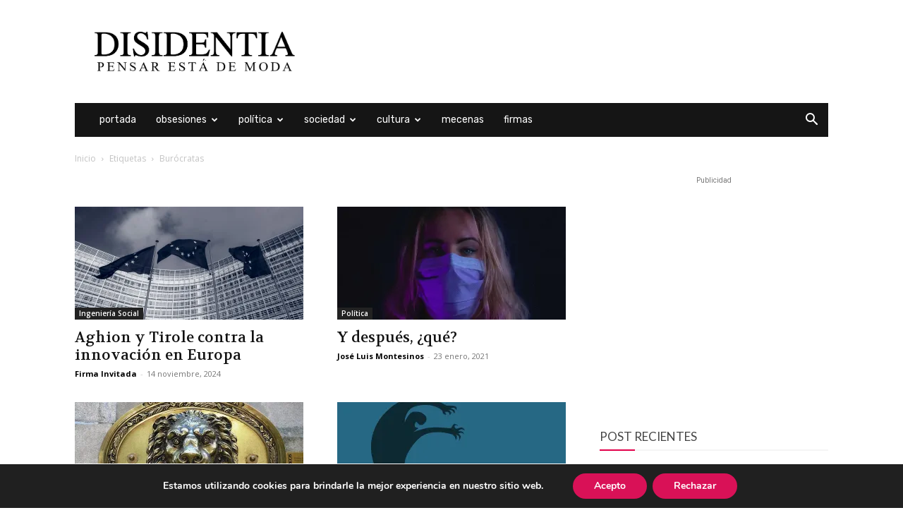

--- FILE ---
content_type: text/html; charset=UTF-8
request_url: https://disidentia.com/tag/burocratas/
body_size: 27836
content:
<!doctype html >
<!--[if IE 8]>    <html class="ie8" lang="en"> <![endif]-->
<!--[if IE 9]>    <html class="ie9" lang="en"> <![endif]-->
<!--[if gt IE 8]><!--> <html lang="es"> <!--<![endif]-->
<head>
    <title>burócratas archivos - Disidentia</title>
    <meta charset="UTF-8" />
    <meta name="viewport" content="width=device-width, initial-scale=1.0">
    <link rel="pingback" href="https://disidentia.com/xmlrpc.php" />
    <meta name='robots' content='index, follow, max-image-preview:large, max-snippet:-1, max-video-preview:-1' />
<link rel="icon" type="image/png" href="https://disidentia.com/wp-content/uploads/2017/12/cropped-disidentia-logo-twitter-rosa.jpg">
	<!-- This site is optimized with the Yoast SEO plugin v26.8 - https://yoast.com/product/yoast-seo-wordpress/ -->
	<link rel="canonical" href="https://disidentia.com/tag/burocratas/" />
	<meta property="og:locale" content="es_ES" />
	<meta property="og:type" content="article" />
	<meta property="og:title" content="burócratas archivos - Disidentia" />
	<meta property="og:url" content="https://disidentia.com/tag/burocratas/" />
	<meta property="og:site_name" content="Disidentia" />
	<meta name="twitter:card" content="summary_large_image" />
	<script type="application/ld+json" class="yoast-schema-graph">{"@context":"https://schema.org","@graph":[{"@type":"CollectionPage","@id":"https://disidentia.com/tag/burocratas/","url":"https://disidentia.com/tag/burocratas/","name":"burócratas archivos - Disidentia","isPartOf":{"@id":"https://disidentia.com/#website"},"primaryImageOfPage":{"@id":"https://disidentia.com/tag/burocratas/#primaryimage"},"image":{"@id":"https://disidentia.com/tag/burocratas/#primaryimage"},"thumbnailUrl":"https://i0.wp.com/disidentia.com/wp-content/uploads/2024/11/christian-lue-C241mbgtgys-unsplash.jpg?fit=1920%2C1210&ssl=1","breadcrumb":{"@id":"https://disidentia.com/tag/burocratas/#breadcrumb"},"inLanguage":"es"},{"@type":"ImageObject","inLanguage":"es","@id":"https://disidentia.com/tag/burocratas/#primaryimage","url":"https://i0.wp.com/disidentia.com/wp-content/uploads/2024/11/christian-lue-C241mbgtgys-unsplash.jpg?fit=1920%2C1210&ssl=1","contentUrl":"https://i0.wp.com/disidentia.com/wp-content/uploads/2024/11/christian-lue-C241mbgtgys-unsplash.jpg?fit=1920%2C1210&ssl=1","width":1920,"height":1210,"caption":"Aghion y Tirole contra la innovación en Europa"},{"@type":"BreadcrumbList","@id":"https://disidentia.com/tag/burocratas/#breadcrumb","itemListElement":[{"@type":"ListItem","position":1,"name":"Portada","item":"https://disidentia.com/"},{"@type":"ListItem","position":2,"name":"burócratas"}]},{"@type":"WebSite","@id":"https://disidentia.com/#website","url":"https://disidentia.com/","name":"Disidentia","description":"Pensar está de moda","potentialAction":[{"@type":"SearchAction","target":{"@type":"EntryPoint","urlTemplate":"https://disidentia.com/?s={search_term_string}"},"query-input":{"@type":"PropertyValueSpecification","valueRequired":true,"valueName":"search_term_string"}}],"inLanguage":"es"}]}</script>
	<!-- / Yoast SEO plugin. -->


<link rel='dns-prefetch' href='//secure.gravatar.com' />
<link rel='dns-prefetch' href='//stats.wp.com' />
<link rel='dns-prefetch' href='//fonts.googleapis.com' />
<link rel='dns-prefetch' href='//v0.wordpress.com' />
<link rel='preconnect' href='//c0.wp.com' />
<link rel='preconnect' href='//i0.wp.com' />
<link rel="alternate" type="application/rss+xml" title="Disidentia &raquo; Feed" href="https://disidentia.com/feed/" />
<link rel="alternate" type="application/rss+xml" title="Disidentia &raquo; Feed de los comentarios" href="https://disidentia.com/comments/feed/" />
<link rel="alternate" type="application/rss+xml" title="Disidentia &raquo; Etiqueta burócratas del feed" href="https://disidentia.com/tag/burocratas/feed/" />
<style id='wp-img-auto-sizes-contain-inline-css' type='text/css'>
img:is([sizes=auto i],[sizes^="auto," i]){contain-intrinsic-size:3000px 1500px}
/*# sourceURL=wp-img-auto-sizes-contain-inline-css */
</style>

<style id='wp-emoji-styles-inline-css' type='text/css'>

	img.wp-smiley, img.emoji {
		display: inline !important;
		border: none !important;
		box-shadow: none !important;
		height: 1em !important;
		width: 1em !important;
		margin: 0 0.07em !important;
		vertical-align: -0.1em !important;
		background: none !important;
		padding: 0 !important;
	}
/*# sourceURL=wp-emoji-styles-inline-css */
</style>
<style id='classic-theme-styles-inline-css' type='text/css'>
/*! This file is auto-generated */
.wp-block-button__link{color:#fff;background-color:#32373c;border-radius:9999px;box-shadow:none;text-decoration:none;padding:calc(.667em + 2px) calc(1.333em + 2px);font-size:1.125em}.wp-block-file__button{background:#32373c;color:#fff;text-decoration:none}
/*# sourceURL=/wp-includes/css/classic-themes.min.css */
</style>
<link rel='stylesheet' id='patreon-wordpress-css-css' href='https://disidentia.com/wp-content/plugins/patreon-connect/assets/css/app.css?ver=6.9' type='text/css' media='all' />
<link rel='stylesheet' id='ppress-frontend-css' href='https://disidentia.com/wp-content/plugins/wp-user-avatar/assets/css/frontend.min.css?ver=4.16.8' type='text/css' media='all' />
<link rel='stylesheet' id='ppress-flatpickr-css' href='https://disidentia.com/wp-content/plugins/wp-user-avatar/assets/flatpickr/flatpickr.min.css?ver=4.16.8' type='text/css' media='all' />
<link rel='stylesheet' id='ppress-select2-css' href='https://disidentia.com/wp-content/plugins/wp-user-avatar/assets/select2/select2.min.css?ver=6.9' type='text/css' media='all' />
<link rel='stylesheet' id='td-plugin-multi-purpose-css' href='https://disidentia.com/wp-content/plugins/td-composer/td-multi-purpose/style.css?ver=9c5a7338c90cbd82cb580e34cffb127f' type='text/css' media='all' />
<link rel='stylesheet' id='google-fonts-style-css' href='https://fonts.googleapis.com/css?family=Rubik%3A400%7CLato%3A400%7CVolkhov%3A400%7CRoboto+Slab%3A400%7CLora%3A400%7CYeseva+One%3A400%7COpen+Sans%3A400%2C600%2C700%7CPlayfair+Display%3A400%7CRoboto%3A400%2C600%2C700&#038;display=swap&#038;ver=12.7.4' type='text/css' media='all' />
<link rel='stylesheet' id='td-theme-css' href='https://disidentia.com/wp-content/themes/Newspaper/style.css?ver=12.7.4' type='text/css' media='all' />
<style id='td-theme-inline-css' type='text/css'>@media (max-width:767px){.td-header-desktop-wrap{display:none}}@media (min-width:767px){.td-header-mobile-wrap{display:none}}</style>
<link rel='stylesheet' id='moove_gdpr_frontend-css' href='https://disidentia.com/wp-content/plugins/gdpr-cookie-compliance/dist/styles/gdpr-main.css?ver=5.0.9' type='text/css' media='all' />
<style id='moove_gdpr_frontend-inline-css' type='text/css'>
#moove_gdpr_cookie_modal,#moove_gdpr_cookie_info_bar,.gdpr_cookie_settings_shortcode_content{font-family:&#039;Nunito&#039;,sans-serif}#moove_gdpr_save_popup_settings_button{background-color:#373737;color:#fff}#moove_gdpr_save_popup_settings_button:hover{background-color:#000}#moove_gdpr_cookie_info_bar .moove-gdpr-info-bar-container .moove-gdpr-info-bar-content a.mgbutton,#moove_gdpr_cookie_info_bar .moove-gdpr-info-bar-container .moove-gdpr-info-bar-content button.mgbutton{background-color:#d91157}#moove_gdpr_cookie_modal .moove-gdpr-modal-content .moove-gdpr-modal-footer-content .moove-gdpr-button-holder a.mgbutton,#moove_gdpr_cookie_modal .moove-gdpr-modal-content .moove-gdpr-modal-footer-content .moove-gdpr-button-holder button.mgbutton,.gdpr_cookie_settings_shortcode_content .gdpr-shr-button.button-green{background-color:#d91157;border-color:#d91157}#moove_gdpr_cookie_modal .moove-gdpr-modal-content .moove-gdpr-modal-footer-content .moove-gdpr-button-holder a.mgbutton:hover,#moove_gdpr_cookie_modal .moove-gdpr-modal-content .moove-gdpr-modal-footer-content .moove-gdpr-button-holder button.mgbutton:hover,.gdpr_cookie_settings_shortcode_content .gdpr-shr-button.button-green:hover{background-color:#fff;color:#d91157}#moove_gdpr_cookie_modal .moove-gdpr-modal-content .moove-gdpr-modal-close i,#moove_gdpr_cookie_modal .moove-gdpr-modal-content .moove-gdpr-modal-close span.gdpr-icon{background-color:#d91157;border:1px solid #d91157}#moove_gdpr_cookie_info_bar span.moove-gdpr-infobar-allow-all.focus-g,#moove_gdpr_cookie_info_bar span.moove-gdpr-infobar-allow-all:focus,#moove_gdpr_cookie_info_bar button.moove-gdpr-infobar-allow-all.focus-g,#moove_gdpr_cookie_info_bar button.moove-gdpr-infobar-allow-all:focus,#moove_gdpr_cookie_info_bar span.moove-gdpr-infobar-reject-btn.focus-g,#moove_gdpr_cookie_info_bar span.moove-gdpr-infobar-reject-btn:focus,#moove_gdpr_cookie_info_bar button.moove-gdpr-infobar-reject-btn.focus-g,#moove_gdpr_cookie_info_bar button.moove-gdpr-infobar-reject-btn:focus,#moove_gdpr_cookie_info_bar span.change-settings-button.focus-g,#moove_gdpr_cookie_info_bar span.change-settings-button:focus,#moove_gdpr_cookie_info_bar button.change-settings-button.focus-g,#moove_gdpr_cookie_info_bar button.change-settings-button:focus{-webkit-box-shadow:0 0 1px 3px #d91157;-moz-box-shadow:0 0 1px 3px #d91157;box-shadow:0 0 1px 3px #d91157}#moove_gdpr_cookie_modal .moove-gdpr-modal-content .moove-gdpr-modal-close i:hover,#moove_gdpr_cookie_modal .moove-gdpr-modal-content .moove-gdpr-modal-close span.gdpr-icon:hover,#moove_gdpr_cookie_info_bar span[data-href]>u.change-settings-button{color:#d91157}#moove_gdpr_cookie_modal .moove-gdpr-modal-content .moove-gdpr-modal-left-content #moove-gdpr-menu li.menu-item-selected a span.gdpr-icon,#moove_gdpr_cookie_modal .moove-gdpr-modal-content .moove-gdpr-modal-left-content #moove-gdpr-menu li.menu-item-selected button span.gdpr-icon{color:inherit}#moove_gdpr_cookie_modal .moove-gdpr-modal-content .moove-gdpr-modal-left-content #moove-gdpr-menu li a span.gdpr-icon,#moove_gdpr_cookie_modal .moove-gdpr-modal-content .moove-gdpr-modal-left-content #moove-gdpr-menu li button span.gdpr-icon{color:inherit}#moove_gdpr_cookie_modal .gdpr-acc-link{line-height:0;font-size:0;color:transparent;position:absolute}#moove_gdpr_cookie_modal .moove-gdpr-modal-content .moove-gdpr-modal-close:hover i,#moove_gdpr_cookie_modal .moove-gdpr-modal-content .moove-gdpr-modal-left-content #moove-gdpr-menu li a,#moove_gdpr_cookie_modal .moove-gdpr-modal-content .moove-gdpr-modal-left-content #moove-gdpr-menu li button,#moove_gdpr_cookie_modal .moove-gdpr-modal-content .moove-gdpr-modal-left-content #moove-gdpr-menu li button i,#moove_gdpr_cookie_modal .moove-gdpr-modal-content .moove-gdpr-modal-left-content #moove-gdpr-menu li a i,#moove_gdpr_cookie_modal .moove-gdpr-modal-content .moove-gdpr-tab-main .moove-gdpr-tab-main-content a:hover,#moove_gdpr_cookie_info_bar.moove-gdpr-dark-scheme .moove-gdpr-info-bar-container .moove-gdpr-info-bar-content a.mgbutton:hover,#moove_gdpr_cookie_info_bar.moove-gdpr-dark-scheme .moove-gdpr-info-bar-container .moove-gdpr-info-bar-content button.mgbutton:hover,#moove_gdpr_cookie_info_bar.moove-gdpr-dark-scheme .moove-gdpr-info-bar-container .moove-gdpr-info-bar-content a:hover,#moove_gdpr_cookie_info_bar.moove-gdpr-dark-scheme .moove-gdpr-info-bar-container .moove-gdpr-info-bar-content button:hover,#moove_gdpr_cookie_info_bar.moove-gdpr-dark-scheme .moove-gdpr-info-bar-container .moove-gdpr-info-bar-content span.change-settings-button:hover,#moove_gdpr_cookie_info_bar.moove-gdpr-dark-scheme .moove-gdpr-info-bar-container .moove-gdpr-info-bar-content button.change-settings-button:hover,#moove_gdpr_cookie_info_bar.moove-gdpr-dark-scheme .moove-gdpr-info-bar-container .moove-gdpr-info-bar-content u.change-settings-button:hover,#moove_gdpr_cookie_info_bar span[data-href]>u.change-settings-button,#moove_gdpr_cookie_info_bar.moove-gdpr-dark-scheme .moove-gdpr-info-bar-container .moove-gdpr-info-bar-content a.mgbutton.focus-g,#moove_gdpr_cookie_info_bar.moove-gdpr-dark-scheme .moove-gdpr-info-bar-container .moove-gdpr-info-bar-content button.mgbutton.focus-g,#moove_gdpr_cookie_info_bar.moove-gdpr-dark-scheme .moove-gdpr-info-bar-container .moove-gdpr-info-bar-content a.focus-g,#moove_gdpr_cookie_info_bar.moove-gdpr-dark-scheme .moove-gdpr-info-bar-container .moove-gdpr-info-bar-content button.focus-g,#moove_gdpr_cookie_info_bar.moove-gdpr-dark-scheme .moove-gdpr-info-bar-container .moove-gdpr-info-bar-content a.mgbutton:focus,#moove_gdpr_cookie_info_bar.moove-gdpr-dark-scheme .moove-gdpr-info-bar-container .moove-gdpr-info-bar-content button.mgbutton:focus,#moove_gdpr_cookie_info_bar.moove-gdpr-dark-scheme .moove-gdpr-info-bar-container .moove-gdpr-info-bar-content a:focus,#moove_gdpr_cookie_info_bar.moove-gdpr-dark-scheme .moove-gdpr-info-bar-container .moove-gdpr-info-bar-content button:focus,#moove_gdpr_cookie_info_bar.moove-gdpr-dark-scheme .moove-gdpr-info-bar-container .moove-gdpr-info-bar-content span.change-settings-button.focus-g,span.change-settings-button:focus,button.change-settings-button.focus-g,button.change-settings-button:focus,#moove_gdpr_cookie_info_bar.moove-gdpr-dark-scheme .moove-gdpr-info-bar-container .moove-gdpr-info-bar-content u.change-settings-button.focus-g,#moove_gdpr_cookie_info_bar.moove-gdpr-dark-scheme .moove-gdpr-info-bar-container .moove-gdpr-info-bar-content u.change-settings-button:focus{color:#d91157}#moove_gdpr_cookie_modal .moove-gdpr-branding.focus-g span,#moove_gdpr_cookie_modal .moove-gdpr-modal-content .moove-gdpr-tab-main a.focus-g,#moove_gdpr_cookie_modal .moove-gdpr-modal-content .moove-gdpr-tab-main .gdpr-cd-details-toggle.focus-g{color:#d91157}#moove_gdpr_cookie_modal.gdpr_lightbox-hide{display:none}
/*# sourceURL=moove_gdpr_frontend-inline-css */
</style>
<link rel='stylesheet' id='td-legacy-framework-front-style-css' href='https://disidentia.com/wp-content/plugins/td-composer/legacy/Newspaper/assets/css/td_legacy_main.css?ver=9c5a7338c90cbd82cb580e34cffb127f' type='text/css' media='all' />
<link rel='stylesheet' id='td-standard-pack-framework-front-style-css' href='https://disidentia.com/wp-content/plugins/td-standard-pack/Newspaper/assets/css/td_standard_pack_main.css?ver=1314111a2e147bac488ccdd97e4704ff' type='text/css' media='all' />
<link rel='stylesheet' id='td-theme-demo-style-css' href='https://disidentia.com/wp-content/plugins/td-composer/legacy/Newspaper/includes/demos/politics/demo_style.css?ver=12.7.4' type='text/css' media='all' />
<link rel='stylesheet' id='tdb_style_cloud_templates_front-css' href='https://disidentia.com/wp-content/plugins/td-cloud-library/assets/css/tdb_main.css?ver=496e217dc78570a2932146e73f7c4a14' type='text/css' media='all' />
<script type="text/javascript" src="https://c0.wp.com/c/6.9/wp-includes/js/jquery/jquery.min.js" id="jquery-core-js"></script>
<script type="text/javascript" src="https://c0.wp.com/c/6.9/wp-includes/js/jquery/jquery-migrate.min.js" id="jquery-migrate-js"></script>
<script type="text/javascript" src="https://disidentia.com/wp-content/plugins/wp-user-avatar/assets/flatpickr/flatpickr.min.js?ver=4.16.8" id="ppress-flatpickr-js"></script>
<script type="text/javascript" src="https://disidentia.com/wp-content/plugins/wp-user-avatar/assets/select2/select2.min.js?ver=4.16.8" id="ppress-select2-js"></script>
<link rel="https://api.w.org/" href="https://disidentia.com/wp-json/" /><link rel="alternate" title="JSON" type="application/json" href="https://disidentia.com/wp-json/wp/v2/tags/387" /><link rel="EditURI" type="application/rsd+xml" title="RSD" href="https://disidentia.com/xmlrpc.php?rsd" />
<meta name="generator" content="WordPress 6.9" />
<style>@font-face {
            font-family: 'Libre Franklin Extra Bold';
            src: url('https://disidentia.com/wp-content/plugins/patreon-connect/assets/fonts/librefranklin-extrabold-webfont.woff2') format('woff2'),
                 url('https://disidentia.com/wp-content/plugins/patreon-connect/assets/fonts/librefranklin-extrabold-webfont.woff') format('woff');
            font-weight: bold;
            }</style>	<style>img#wpstats{display:none}</style>
		    <script>
        window.tdb_global_vars = {"wpRestUrl":"https:\/\/disidentia.com\/wp-json\/","permalinkStructure":"\/%postname%\/"};
        window.tdb_p_autoload_vars = {"isAjax":false,"isAdminBarShowing":false};
    </script>
    
    <style id="tdb-global-colors">:root{--accent-color:#fff}</style>

    
	
<!-- WordPress Facebook Integration Begin -->
<!-- Facebook Pixel Code -->
<script>
!function(f,b,e,v,n,t,s){if(f.fbq)return;n=f.fbq=function(){n.callMethod?
n.callMethod.apply(n,arguments):n.queue.push(arguments)};if(!f._fbq)f._fbq=n;
n.push=n;n.loaded=!0;n.version='2.0';n.queue=[];t=b.createElement(e);t.async=!0;
t.src=v;s=b.getElementsByTagName(e)[0];s.parentNode.insertBefore(t,s)}(window,
document,'script','https://connect.facebook.net/en_US/fbevents.js');
fbq('init', '184791012109336', {}, {
    "agent": "wordpress-6.9-1.7.5"
});

fbq('track', 'PageView', {
    "source": "wordpress",
    "version": "6.9",
    "pluginVersion": "1.7.5"
});

<!-- Support AJAX add to cart -->
if(typeof jQuery != 'undefined') {
  jQuery(document).ready(function($){
    jQuery('body').on('added_to_cart', function(event) {

      // Ajax action.
      $.get('?wc-ajax=fb_inject_add_to_cart_event', function(data) {
        $('head').append(data);
      });

    });
  });
}
<!-- End Support AJAX add to cart -->

</script>
<!-- DO NOT MODIFY -->
<!-- End Facebook Pixel Code -->
<!-- WordPress Facebook Integration end -->
      
<!-- Facebook Pixel Code -->
<noscript>
<img height="1" width="1" style="display:none"
src="https://www.facebook.com/tr?id=184791012109336&ev=PageView&noscript=1"/>
</noscript>
<!-- DO NOT MODIFY -->
<!-- End Facebook Pixel Code -->
    
<!-- JS generated by theme -->

<script type="text/javascript" id="td-generated-header-js">
    
    

	    var tdBlocksArray = []; //here we store all the items for the current page

	    // td_block class - each ajax block uses a object of this class for requests
	    function tdBlock() {
		    this.id = '';
		    this.block_type = 1; //block type id (1-234 etc)
		    this.atts = '';
		    this.td_column_number = '';
		    this.td_current_page = 1; //
		    this.post_count = 0; //from wp
		    this.found_posts = 0; //from wp
		    this.max_num_pages = 0; //from wp
		    this.td_filter_value = ''; //current live filter value
		    this.is_ajax_running = false;
		    this.td_user_action = ''; // load more or infinite loader (used by the animation)
		    this.header_color = '';
		    this.ajax_pagination_infinite_stop = ''; //show load more at page x
	    }

        // td_js_generator - mini detector
        ( function () {
            var htmlTag = document.getElementsByTagName("html")[0];

	        if ( navigator.userAgent.indexOf("MSIE 10.0") > -1 ) {
                htmlTag.className += ' ie10';
            }

            if ( !!navigator.userAgent.match(/Trident.*rv\:11\./) ) {
                htmlTag.className += ' ie11';
            }

	        if ( navigator.userAgent.indexOf("Edge") > -1 ) {
                htmlTag.className += ' ieEdge';
            }

            if ( /(iPad|iPhone|iPod)/g.test(navigator.userAgent) ) {
                htmlTag.className += ' td-md-is-ios';
            }

            var user_agent = navigator.userAgent.toLowerCase();
            if ( user_agent.indexOf("android") > -1 ) {
                htmlTag.className += ' td-md-is-android';
            }

            if ( -1 !== navigator.userAgent.indexOf('Mac OS X')  ) {
                htmlTag.className += ' td-md-is-os-x';
            }

            if ( /chrom(e|ium)/.test(navigator.userAgent.toLowerCase()) ) {
               htmlTag.className += ' td-md-is-chrome';
            }

            if ( -1 !== navigator.userAgent.indexOf('Firefox') ) {
                htmlTag.className += ' td-md-is-firefox';
            }

            if ( -1 !== navigator.userAgent.indexOf('Safari') && -1 === navigator.userAgent.indexOf('Chrome') ) {
                htmlTag.className += ' td-md-is-safari';
            }

            if( -1 !== navigator.userAgent.indexOf('IEMobile') ){
                htmlTag.className += ' td-md-is-iemobile';
            }

        })();

        var tdLocalCache = {};

        ( function () {
            "use strict";

            tdLocalCache = {
                data: {},
                remove: function (resource_id) {
                    delete tdLocalCache.data[resource_id];
                },
                exist: function (resource_id) {
                    return tdLocalCache.data.hasOwnProperty(resource_id) && tdLocalCache.data[resource_id] !== null;
                },
                get: function (resource_id) {
                    return tdLocalCache.data[resource_id];
                },
                set: function (resource_id, cachedData) {
                    tdLocalCache.remove(resource_id);
                    tdLocalCache.data[resource_id] = cachedData;
                }
            };
        })();

    
    
var td_viewport_interval_list=[{"limitBottom":767,"sidebarWidth":228},{"limitBottom":1018,"sidebarWidth":300},{"limitBottom":1140,"sidebarWidth":324}];
var tdc_is_installed="yes";
var tdc_domain_active=false;
var td_ajax_url="https:\/\/disidentia.com\/wp-admin\/admin-ajax.php?td_theme_name=Newspaper&v=12.7.4";
var td_get_template_directory_uri="https:\/\/disidentia.com\/wp-content\/plugins\/td-composer\/legacy\/common";
var tds_snap_menu="";
var tds_logo_on_sticky="";
var tds_header_style="3";
var td_please_wait="Por favor espera...";
var td_email_user_pass_incorrect="Usuario o contrase\u00f1a incorrecta!";
var td_email_user_incorrect="Correo electr\u00f3nico o nombre de usuario incorrecto!";
var td_email_incorrect="Email incorrecto!";
var td_user_incorrect="Username incorrect!";
var td_email_user_empty="Email or username empty!";
var td_pass_empty="Pass empty!";
var td_pass_pattern_incorrect="Invalid Pass Pattern!";
var td_retype_pass_incorrect="Retyped Pass incorrect!";
var tds_more_articles_on_post_enable="show";
var tds_more_articles_on_post_time_to_wait="";
var tds_more_articles_on_post_pages_distance_from_top=1000;
var tds_captcha="";
var tds_theme_color_site_wide="#e2004b";
var tds_smart_sidebar="";
var tdThemeName="Newspaper";
var tdThemeNameWl="Newspaper";
var td_magnific_popup_translation_tPrev="Anterior (tecla de flecha izquierda)";
var td_magnific_popup_translation_tNext="Siguiente (tecla de flecha derecha)";
var td_magnific_popup_translation_tCounter="%curr% de %total%";
var td_magnific_popup_translation_ajax_tError="El contenido de %url% no pudo cargarse.";
var td_magnific_popup_translation_image_tError="La imagen #%curr% no pudo cargarse.";
var tdBlockNonce="8987e1214e";
var tdMobileMenu="enabled";
var tdMobileSearch="enabled";
var tdDateNamesI18n={"month_names":["enero","febrero","marzo","abril","mayo","junio","julio","agosto","septiembre","octubre","noviembre","diciembre"],"month_names_short":["Ene","Feb","Mar","Abr","May","Jun","Jul","Ago","Sep","Oct","Nov","Dic"],"day_names":["domingo","lunes","martes","mi\u00e9rcoles","jueves","viernes","s\u00e1bado"],"day_names_short":["Dom","Lun","Mar","Mi\u00e9","Jue","Vie","S\u00e1b"]};
var tdb_modal_confirm="Ahorrar";
var tdb_modal_cancel="Cancelar";
var tdb_modal_confirm_alt="S\u00ed";
var tdb_modal_cancel_alt="No";
var td_deploy_mode="deploy";
var td_ad_background_click_link="";
var td_ad_background_click_target="";
</script>


<!-- Header style compiled by theme -->

<style>.td-menu-background,.td-search-background{background-image:url('https://disidentia.com/wp-content/uploads/2019/12/greg-rakozy-oMpAz-DN-9I-unsplash-1024x644.jpg')}ul.sf-menu>.menu-item>a{font-family:Rubik;font-size:14px;font-weight:300;text-transform:lowercase}.sf-menu ul .menu-item a{font-family:Rubik}#td-mobile-nav,#td-mobile-nav .wpb_button,.td-search-wrap-mob{font-family:"Roboto Slab"}.td-page-title,.td-category-title-holder .td-page-title{font-family:"Playfair Display";text-transform:lowercase}.white-popup-block:before{background-image:url('https://disidentia.com/wp-content/uploads/2017/11/10.jpg')}:root{--td_excl_label:'EXCLUSIVO';--td_theme_color:#e2004b;--td_slider_text:rgba(226,0,75,0.7);--td_text_header_color:#ffffff;--td_mobile_gradient_one_mob:rgba(36,34,51,0.9);--td_mobile_gradient_two_mob:rgba(69,120,249,0.9);--td_page_title_color:#ffffff;--td_login_gradient_one:rgba(36,34,51,0.9);--td_login_gradient_two:rgba(69,120,249,0.9)}.td-header-style-12 .td-header-menu-wrap-full,.td-header-style-12 .td-affix,.td-grid-style-1.td-hover-1 .td-big-grid-post:hover .td-post-category,.td-grid-style-5.td-hover-1 .td-big-grid-post:hover .td-post-category,.td_category_template_3 .td-current-sub-category,.td_category_template_8 .td-category-header .td-category a.td-current-sub-category,.td_category_template_4 .td-category-siblings .td-category a:hover,.td_block_big_grid_9.td-grid-style-1 .td-post-category,.td_block_big_grid_9.td-grid-style-5 .td-post-category,.td-grid-style-6.td-hover-1 .td-module-thumb:after,.tdm-menu-active-style5 .td-header-menu-wrap .sf-menu>.current-menu-item>a,.tdm-menu-active-style5 .td-header-menu-wrap .sf-menu>.current-menu-ancestor>a,.tdm-menu-active-style5 .td-header-menu-wrap .sf-menu>.current-category-ancestor>a,.tdm-menu-active-style5 .td-header-menu-wrap .sf-menu>li>a:hover,.tdm-menu-active-style5 .td-header-menu-wrap .sf-menu>.sfHover>a{background-color:#e2004b}.td_mega_menu_sub_cats .cur-sub-cat,.td-mega-span h3 a:hover,.td_mod_mega_menu:hover .entry-title a,.header-search-wrap .result-msg a:hover,.td-header-top-menu .td-drop-down-search .td_module_wrap:hover .entry-title a,.td-header-top-menu .td-icon-search:hover,.td-header-wrap .result-msg a:hover,.top-header-menu li a:hover,.top-header-menu .current-menu-item>a,.top-header-menu .current-menu-ancestor>a,.top-header-menu .current-category-ancestor>a,.td-social-icon-wrap>a:hover,.td-header-sp-top-widget .td-social-icon-wrap a:hover,.td_mod_related_posts:hover h3>a,.td-post-template-11 .td-related-title .td-related-left:hover,.td-post-template-11 .td-related-title .td-related-right:hover,.td-post-template-11 .td-related-title .td-cur-simple-item,.td-post-template-11 .td_block_related_posts .td-next-prev-wrap a:hover,.td-category-header .td-pulldown-category-filter-link:hover,.td-category-siblings .td-subcat-dropdown a:hover,.td-category-siblings .td-subcat-dropdown a.td-current-sub-category,.footer-text-wrap .footer-email-wrap a,.footer-social-wrap a:hover,.td_module_17 .td-read-more a:hover,.td_module_18 .td-read-more a:hover,.td_module_19 .td-post-author-name a:hover,.td-pulldown-syle-2 .td-subcat-dropdown:hover .td-subcat-more span,.td-pulldown-syle-2 .td-subcat-dropdown:hover .td-subcat-more i,.td-pulldown-syle-3 .td-subcat-dropdown:hover .td-subcat-more span,.td-pulldown-syle-3 .td-subcat-dropdown:hover .td-subcat-more i,.tdm-menu-active-style3 .tdm-header.td-header-wrap .sf-menu>.current-category-ancestor>a,.tdm-menu-active-style3 .tdm-header.td-header-wrap .sf-menu>.current-menu-ancestor>a,.tdm-menu-active-style3 .tdm-header.td-header-wrap .sf-menu>.current-menu-item>a,.tdm-menu-active-style3 .tdm-header.td-header-wrap .sf-menu>.sfHover>a,.tdm-menu-active-style3 .tdm-header.td-header-wrap .sf-menu>li>a:hover{color:#e2004b}.td-mega-menu-page .wpb_content_element ul li a:hover,.td-theme-wrap .td-aj-search-results .td_module_wrap:hover .entry-title a,.td-theme-wrap .header-search-wrap .result-msg a:hover{color:#e2004b!important}.td_category_template_8 .td-category-header .td-category a.td-current-sub-category,.td_category_template_4 .td-category-siblings .td-category a:hover,.tdm-menu-active-style4 .tdm-header .sf-menu>.current-menu-item>a,.tdm-menu-active-style4 .tdm-header .sf-menu>.current-menu-ancestor>a,.tdm-menu-active-style4 .tdm-header .sf-menu>.current-category-ancestor>a,.tdm-menu-active-style4 .tdm-header .sf-menu>li>a:hover,.tdm-menu-active-style4 .tdm-header .sf-menu>.sfHover>a{border-color:#e2004b}.td-header-wrap .td-header-top-menu-full,.td-header-wrap .top-header-menu .sub-menu,.tdm-header-style-1.td-header-wrap .td-header-top-menu-full,.tdm-header-style-1.td-header-wrap .top-header-menu .sub-menu,.tdm-header-style-2.td-header-wrap .td-header-top-menu-full,.tdm-header-style-2.td-header-wrap .top-header-menu .sub-menu,.tdm-header-style-3.td-header-wrap .td-header-top-menu-full,.tdm-header-style-3.td-header-wrap .top-header-menu .sub-menu{background-color:#000000}.td-header-style-8 .td-header-top-menu-full{background-color:transparent}.td-header-style-8 .td-header-top-menu-full .td-header-top-menu{background-color:#000000;padding-left:15px;padding-right:15px}.td-header-wrap .td-header-top-menu-full .td-header-top-menu,.td-header-wrap .td-header-top-menu-full{border-bottom:none}.sf-menu>.current-menu-item>a:after,.sf-menu>.current-menu-ancestor>a:after,.sf-menu>.current-category-ancestor>a:after,.sf-menu>li:hover>a:after,.sf-menu>.sfHover>a:after,.td_block_mega_menu .td-next-prev-wrap a:hover,.td-mega-span .td-post-category:hover,.td-header-wrap .black-menu .sf-menu>li>a:hover,.td-header-wrap .black-menu .sf-menu>.current-menu-ancestor>a,.td-header-wrap .black-menu .sf-menu>.sfHover>a,.td-header-wrap .black-menu .sf-menu>.current-menu-item>a,.td-header-wrap .black-menu .sf-menu>.current-menu-ancestor>a,.td-header-wrap .black-menu .sf-menu>.current-category-ancestor>a,.tdm-menu-active-style5 .tdm-header .td-header-menu-wrap .sf-menu>.current-menu-item>a,.tdm-menu-active-style5 .tdm-header .td-header-menu-wrap .sf-menu>.current-menu-ancestor>a,.tdm-menu-active-style5 .tdm-header .td-header-menu-wrap .sf-menu>.current-category-ancestor>a,.tdm-menu-active-style5 .tdm-header .td-header-menu-wrap .sf-menu>li>a:hover,.tdm-menu-active-style5 .tdm-header .td-header-menu-wrap .sf-menu>.sfHover>a{background-color:#ff0055}.td_block_mega_menu .td-next-prev-wrap a:hover,.tdm-menu-active-style4 .tdm-header .sf-menu>.current-menu-item>a,.tdm-menu-active-style4 .tdm-header .sf-menu>.current-menu-ancestor>a,.tdm-menu-active-style4 .tdm-header .sf-menu>.current-category-ancestor>a,.tdm-menu-active-style4 .tdm-header .sf-menu>li>a:hover,.tdm-menu-active-style4 .tdm-header .sf-menu>.sfHover>a{border-color:#ff0055}.header-search-wrap .td-drop-down-search:before{border-color:transparent transparent #ff0055 transparent}.td_mega_menu_sub_cats .cur-sub-cat,.td_mod_mega_menu:hover .entry-title a,.td-theme-wrap .sf-menu ul .td-menu-item>a:hover,.td-theme-wrap .sf-menu ul .sfHover>a,.td-theme-wrap .sf-menu ul .current-menu-ancestor>a,.td-theme-wrap .sf-menu ul .current-category-ancestor>a,.td-theme-wrap .sf-menu ul .current-menu-item>a,.tdm-menu-active-style3 .tdm-header.td-header-wrap .sf-menu>.current-menu-item>a,.tdm-menu-active-style3 .tdm-header.td-header-wrap .sf-menu>.current-menu-ancestor>a,.tdm-menu-active-style3 .tdm-header.td-header-wrap .sf-menu>.current-category-ancestor>a,.tdm-menu-active-style3 .tdm-header.td-header-wrap .sf-menu>li>a:hover,.tdm-menu-active-style3 .tdm-header.td-header-wrap .sf-menu>.sfHover>a{color:#ff0055}ul.sf-menu>.td-menu-item>a,.td-theme-wrap .td-header-menu-social{font-family:Rubik;font-size:14px;font-weight:300;text-transform:lowercase}.sf-menu ul .td-menu-item a{font-family:Rubik}.td-header-wrap .td-logo-text-container .td-logo-text{color:#444444}.td-footer-wrapper,.td-footer-wrapper .td_block_template_7 .td-block-title>*,.td-footer-wrapper .td_block_template_17 .td-block-title,.td-footer-wrapper .td-block-title-wrap .td-wrapper-pulldown-filter{background-color:#ededed}.td-footer-wrapper,.td-footer-wrapper a,.td-footer-wrapper .block-title a,.td-footer-wrapper .block-title span,.td-footer-wrapper .block-title label,.td-footer-wrapper .td-excerpt,.td-footer-wrapper .td-post-author-name span,.td-footer-wrapper .td-post-date,.td-footer-wrapper .td-social-style3 .td_social_type a,.td-footer-wrapper .td-social-style3,.td-footer-wrapper .td-social-style4 .td_social_type a,.td-footer-wrapper .td-social-style4,.td-footer-wrapper .td-social-style9,.td-footer-wrapper .td-social-style10,.td-footer-wrapper .td-social-style2 .td_social_type a,.td-footer-wrapper .td-social-style8 .td_social_type a,.td-footer-wrapper .td-social-style2 .td_social_type,.td-footer-wrapper .td-social-style8 .td_social_type,.td-footer-template-13 .td-social-name,.td-footer-wrapper .td_block_template_7 .td-block-title>*{color:#565656}.td-footer-wrapper .widget_calendar th,.td-footer-wrapper .widget_calendar td,.td-footer-wrapper .td-social-style2 .td_social_type .td-social-box,.td-footer-wrapper .td-social-style8 .td_social_type .td-social-box,.td-social-style-2 .td-icon-font:after{border-color:#565656}.td-footer-wrapper .td-module-comments a,.td-footer-wrapper .td-post-category,.td-footer-wrapper .td-slide-meta .td-post-author-name span,.td-footer-wrapper .td-slide-meta .td-post-date{color:#fff}.td-footer-bottom-full .td-container::before{background-color:rgba(86,86,86,0.1)}.td-footer-wrapper .footer-social-wrap .td-icon-font{color:#848484}.td-footer-wrapper .footer-social-wrap i.td-icon-font:hover{color:#ffffff}.td-footer-wrapper .block-title>span,.td-footer-wrapper .block-title>a,.td-footer-wrapper .widgettitle,.td-theme-wrap .td-footer-wrapper .td-container .td-block-title>*,.td-theme-wrap .td-footer-wrapper .td_block_template_6 .td-block-title:before{color:#a5a5a5}.td-footer-wrapper::before{background-size:100% auto}.post .td-post-header .entry-title{color:#ffffff}.td_module_15 .entry-title a{color:#ffffff}.td-post-content,.td-post-content p{color:#444}.post blockquote p,.page blockquote p{color:#444}.post .td_quote_box,.page .td_quote_box{border-color:#444}.block-title>span,.block-title>a,.widgettitle,body .td-trending-now-title,.wpb_tabs li a,.vc_tta-container .vc_tta-color-grey.vc_tta-tabs-position-top.vc_tta-style-classic .vc_tta-tabs-container .vc_tta-tab>a,.td-theme-wrap .td-related-title a,.woocommerce div.product .woocommerce-tabs ul.tabs li a,.woocommerce .product .products h2:not(.woocommerce-loop-product__title),.td-theme-wrap .td-block-title{font-family:Lato;font-size:15px;font-weight:normal}.top-header-menu>li>a,.td-weather-top-widget .td-weather-now .td-big-degrees,.td-weather-top-widget .td-weather-header .td-weather-city,.td-header-sp-top-menu .td_data_time{font-family:Rubik}.top-header-menu .menu-item-has-children li a{font-family:Rubik}.td_mod_mega_menu .item-details a{font-family:Rubik;font-size:14px}.td_mega_menu_sub_cats .block-mega-child-cats a{font-family:Lato;font-size:14px;font-weight:normal}.td-excerpt,.td_module_14 .td-excerpt{font-family:Volkhov}.td_module_wrap .td-module-title{font-family:Volkhov}.td_module_1 .td-module-title{font-family:Volkhov;font-weight:normal}.td_module_2 .td-module-title{font-family:Volkhov;font-weight:normal}.td_module_3 .td-module-title{font-family:Volkhov;font-weight:normal}.td_module_4 .td-module-title{font-family:Volkhov;font-weight:normal}.td_module_5 .td-module-title{font-family:Volkhov;font-weight:normal}.td_module_6 .td-module-title{font-family:Volkhov;font-weight:normal}.td_module_7 .td-module-title{font-family:Volkhov;font-weight:normal}.td_module_8 .td-module-title{font-family:Volkhov;font-weight:normal}.td_module_9 .td-module-title{font-family:Volkhov;font-weight:normal}.td_module_10 .td-module-title{font-family:Volkhov;font-weight:normal}.td_module_11 .td-module-title{font-family:Volkhov;font-weight:normal}.td_module_12 .td-module-title{font-family:Volkhov;font-weight:normal}.td_module_13 .td-module-title{font-family:Volkhov;font-weight:normal}.td_module_14 .td-module-title{font-family:Volkhov;font-weight:normal}.td_module_15 .entry-title{font-family:Volkhov;font-weight:normal}.td_module_16 .td-module-title{font-family:Volkhov;font-weight:normal}.td_module_17 .td-module-title{font-family:Volkhov;font-weight:normal}.td_module_18 .td-module-title{font-family:Volkhov;font-weight:normal}.td_module_19 .td-module-title{font-family:Volkhov;font-weight:normal}.td_block_trending_now .entry-title,.td-theme-slider .td-module-title,.td-big-grid-post .entry-title{font-family:Volkhov}.td_module_mx5 .td-module-title{font-family:Volkhov}.post .td-post-header .entry-title{font-family:Lora}.td-post-template-default .td-post-header .entry-title{text-transform:uppercase}.td-post-template-7 .td-post-header .entry-title{font-weight:500;text-transform:uppercase}.td-post-content p,.td-post-content{font-family:Lora;font-size:19px;line-height:28px}.post blockquote p,.page blockquote p,.td-post-text-content blockquote p{font-family:"Yeseva One";font-size:21px;line-height:28px;font-style:normal;font-weight:bold;text-transform:uppercase}.td-post-content h1{font-weight:normal}.td-post-content h2{font-family:Lato;font-size:18px;font-weight:bold;text-transform:uppercase}.td-post-content h3{font-family:Lato;font-size:17px;font-weight:600}.td-post-content h4{font-family:Lato;font-size:16px;font-weight:600}.post header .td-post-author-name,.post header .td-post-author-name a{font-family:"Open Sans";font-weight:normal;text-transform:uppercase}.widget_archive a,.widget_calendar,.widget_categories a,.widget_nav_menu a,.widget_meta a,.widget_pages a,.widget_recent_comments a,.widget_recent_entries a,.widget_text .textwidget,.widget_tag_cloud a,.widget_search input,.woocommerce .product-categories a,.widget_display_forums a,.widget_display_replies a,.widget_display_topics a,.widget_display_views a,.widget_display_stats{font-family:"Playfair Display";font-size:16px}.woocommerce .product a .woocommerce-loop-product__title,.woocommerce .widget.woocommerce .product_list_widget a,.woocommerce-cart .woocommerce .product-name a{font-family:"Playfair Display"}.woocommerce .product .summary .product_title{font-family:"Playfair Display"}.td-menu-background,.td-search-background{background-image:url('https://disidentia.com/wp-content/uploads/2019/12/greg-rakozy-oMpAz-DN-9I-unsplash-1024x644.jpg')}ul.sf-menu>.menu-item>a{font-family:Rubik;font-size:14px;font-weight:300;text-transform:lowercase}.sf-menu ul .menu-item a{font-family:Rubik}#td-mobile-nav,#td-mobile-nav .wpb_button,.td-search-wrap-mob{font-family:"Roboto Slab"}.td-page-title,.td-category-title-holder .td-page-title{font-family:"Playfair Display";text-transform:lowercase}.white-popup-block:before{background-image:url('https://disidentia.com/wp-content/uploads/2017/11/10.jpg')}:root{--td_excl_label:'EXCLUSIVO';--td_theme_color:#e2004b;--td_slider_text:rgba(226,0,75,0.7);--td_text_header_color:#ffffff;--td_mobile_gradient_one_mob:rgba(36,34,51,0.9);--td_mobile_gradient_two_mob:rgba(69,120,249,0.9);--td_page_title_color:#ffffff;--td_login_gradient_one:rgba(36,34,51,0.9);--td_login_gradient_two:rgba(69,120,249,0.9)}.td-header-style-12 .td-header-menu-wrap-full,.td-header-style-12 .td-affix,.td-grid-style-1.td-hover-1 .td-big-grid-post:hover .td-post-category,.td-grid-style-5.td-hover-1 .td-big-grid-post:hover .td-post-category,.td_category_template_3 .td-current-sub-category,.td_category_template_8 .td-category-header .td-category a.td-current-sub-category,.td_category_template_4 .td-category-siblings .td-category a:hover,.td_block_big_grid_9.td-grid-style-1 .td-post-category,.td_block_big_grid_9.td-grid-style-5 .td-post-category,.td-grid-style-6.td-hover-1 .td-module-thumb:after,.tdm-menu-active-style5 .td-header-menu-wrap .sf-menu>.current-menu-item>a,.tdm-menu-active-style5 .td-header-menu-wrap .sf-menu>.current-menu-ancestor>a,.tdm-menu-active-style5 .td-header-menu-wrap .sf-menu>.current-category-ancestor>a,.tdm-menu-active-style5 .td-header-menu-wrap .sf-menu>li>a:hover,.tdm-menu-active-style5 .td-header-menu-wrap .sf-menu>.sfHover>a{background-color:#e2004b}.td_mega_menu_sub_cats .cur-sub-cat,.td-mega-span h3 a:hover,.td_mod_mega_menu:hover .entry-title a,.header-search-wrap .result-msg a:hover,.td-header-top-menu .td-drop-down-search .td_module_wrap:hover .entry-title a,.td-header-top-menu .td-icon-search:hover,.td-header-wrap .result-msg a:hover,.top-header-menu li a:hover,.top-header-menu .current-menu-item>a,.top-header-menu .current-menu-ancestor>a,.top-header-menu .current-category-ancestor>a,.td-social-icon-wrap>a:hover,.td-header-sp-top-widget .td-social-icon-wrap a:hover,.td_mod_related_posts:hover h3>a,.td-post-template-11 .td-related-title .td-related-left:hover,.td-post-template-11 .td-related-title .td-related-right:hover,.td-post-template-11 .td-related-title .td-cur-simple-item,.td-post-template-11 .td_block_related_posts .td-next-prev-wrap a:hover,.td-category-header .td-pulldown-category-filter-link:hover,.td-category-siblings .td-subcat-dropdown a:hover,.td-category-siblings .td-subcat-dropdown a.td-current-sub-category,.footer-text-wrap .footer-email-wrap a,.footer-social-wrap a:hover,.td_module_17 .td-read-more a:hover,.td_module_18 .td-read-more a:hover,.td_module_19 .td-post-author-name a:hover,.td-pulldown-syle-2 .td-subcat-dropdown:hover .td-subcat-more span,.td-pulldown-syle-2 .td-subcat-dropdown:hover .td-subcat-more i,.td-pulldown-syle-3 .td-subcat-dropdown:hover .td-subcat-more span,.td-pulldown-syle-3 .td-subcat-dropdown:hover .td-subcat-more i,.tdm-menu-active-style3 .tdm-header.td-header-wrap .sf-menu>.current-category-ancestor>a,.tdm-menu-active-style3 .tdm-header.td-header-wrap .sf-menu>.current-menu-ancestor>a,.tdm-menu-active-style3 .tdm-header.td-header-wrap .sf-menu>.current-menu-item>a,.tdm-menu-active-style3 .tdm-header.td-header-wrap .sf-menu>.sfHover>a,.tdm-menu-active-style3 .tdm-header.td-header-wrap .sf-menu>li>a:hover{color:#e2004b}.td-mega-menu-page .wpb_content_element ul li a:hover,.td-theme-wrap .td-aj-search-results .td_module_wrap:hover .entry-title a,.td-theme-wrap .header-search-wrap .result-msg a:hover{color:#e2004b!important}.td_category_template_8 .td-category-header .td-category a.td-current-sub-category,.td_category_template_4 .td-category-siblings .td-category a:hover,.tdm-menu-active-style4 .tdm-header .sf-menu>.current-menu-item>a,.tdm-menu-active-style4 .tdm-header .sf-menu>.current-menu-ancestor>a,.tdm-menu-active-style4 .tdm-header .sf-menu>.current-category-ancestor>a,.tdm-menu-active-style4 .tdm-header .sf-menu>li>a:hover,.tdm-menu-active-style4 .tdm-header .sf-menu>.sfHover>a{border-color:#e2004b}.td-header-wrap .td-header-top-menu-full,.td-header-wrap .top-header-menu .sub-menu,.tdm-header-style-1.td-header-wrap .td-header-top-menu-full,.tdm-header-style-1.td-header-wrap .top-header-menu .sub-menu,.tdm-header-style-2.td-header-wrap .td-header-top-menu-full,.tdm-header-style-2.td-header-wrap .top-header-menu .sub-menu,.tdm-header-style-3.td-header-wrap .td-header-top-menu-full,.tdm-header-style-3.td-header-wrap .top-header-menu .sub-menu{background-color:#000000}.td-header-style-8 .td-header-top-menu-full{background-color:transparent}.td-header-style-8 .td-header-top-menu-full .td-header-top-menu{background-color:#000000;padding-left:15px;padding-right:15px}.td-header-wrap .td-header-top-menu-full .td-header-top-menu,.td-header-wrap .td-header-top-menu-full{border-bottom:none}.sf-menu>.current-menu-item>a:after,.sf-menu>.current-menu-ancestor>a:after,.sf-menu>.current-category-ancestor>a:after,.sf-menu>li:hover>a:after,.sf-menu>.sfHover>a:after,.td_block_mega_menu .td-next-prev-wrap a:hover,.td-mega-span .td-post-category:hover,.td-header-wrap .black-menu .sf-menu>li>a:hover,.td-header-wrap .black-menu .sf-menu>.current-menu-ancestor>a,.td-header-wrap .black-menu .sf-menu>.sfHover>a,.td-header-wrap .black-menu .sf-menu>.current-menu-item>a,.td-header-wrap .black-menu .sf-menu>.current-menu-ancestor>a,.td-header-wrap .black-menu .sf-menu>.current-category-ancestor>a,.tdm-menu-active-style5 .tdm-header .td-header-menu-wrap .sf-menu>.current-menu-item>a,.tdm-menu-active-style5 .tdm-header .td-header-menu-wrap .sf-menu>.current-menu-ancestor>a,.tdm-menu-active-style5 .tdm-header .td-header-menu-wrap .sf-menu>.current-category-ancestor>a,.tdm-menu-active-style5 .tdm-header .td-header-menu-wrap .sf-menu>li>a:hover,.tdm-menu-active-style5 .tdm-header .td-header-menu-wrap .sf-menu>.sfHover>a{background-color:#ff0055}.td_block_mega_menu .td-next-prev-wrap a:hover,.tdm-menu-active-style4 .tdm-header .sf-menu>.current-menu-item>a,.tdm-menu-active-style4 .tdm-header .sf-menu>.current-menu-ancestor>a,.tdm-menu-active-style4 .tdm-header .sf-menu>.current-category-ancestor>a,.tdm-menu-active-style4 .tdm-header .sf-menu>li>a:hover,.tdm-menu-active-style4 .tdm-header .sf-menu>.sfHover>a{border-color:#ff0055}.header-search-wrap .td-drop-down-search:before{border-color:transparent transparent #ff0055 transparent}.td_mega_menu_sub_cats .cur-sub-cat,.td_mod_mega_menu:hover .entry-title a,.td-theme-wrap .sf-menu ul .td-menu-item>a:hover,.td-theme-wrap .sf-menu ul .sfHover>a,.td-theme-wrap .sf-menu ul .current-menu-ancestor>a,.td-theme-wrap .sf-menu ul .current-category-ancestor>a,.td-theme-wrap .sf-menu ul .current-menu-item>a,.tdm-menu-active-style3 .tdm-header.td-header-wrap .sf-menu>.current-menu-item>a,.tdm-menu-active-style3 .tdm-header.td-header-wrap .sf-menu>.current-menu-ancestor>a,.tdm-menu-active-style3 .tdm-header.td-header-wrap .sf-menu>.current-category-ancestor>a,.tdm-menu-active-style3 .tdm-header.td-header-wrap .sf-menu>li>a:hover,.tdm-menu-active-style3 .tdm-header.td-header-wrap .sf-menu>.sfHover>a{color:#ff0055}ul.sf-menu>.td-menu-item>a,.td-theme-wrap .td-header-menu-social{font-family:Rubik;font-size:14px;font-weight:300;text-transform:lowercase}.sf-menu ul .td-menu-item a{font-family:Rubik}.td-header-wrap .td-logo-text-container .td-logo-text{color:#444444}.td-footer-wrapper,.td-footer-wrapper .td_block_template_7 .td-block-title>*,.td-footer-wrapper .td_block_template_17 .td-block-title,.td-footer-wrapper .td-block-title-wrap .td-wrapper-pulldown-filter{background-color:#ededed}.td-footer-wrapper,.td-footer-wrapper a,.td-footer-wrapper .block-title a,.td-footer-wrapper .block-title span,.td-footer-wrapper .block-title label,.td-footer-wrapper .td-excerpt,.td-footer-wrapper .td-post-author-name span,.td-footer-wrapper .td-post-date,.td-footer-wrapper .td-social-style3 .td_social_type a,.td-footer-wrapper .td-social-style3,.td-footer-wrapper .td-social-style4 .td_social_type a,.td-footer-wrapper .td-social-style4,.td-footer-wrapper .td-social-style9,.td-footer-wrapper .td-social-style10,.td-footer-wrapper .td-social-style2 .td_social_type a,.td-footer-wrapper .td-social-style8 .td_social_type a,.td-footer-wrapper .td-social-style2 .td_social_type,.td-footer-wrapper .td-social-style8 .td_social_type,.td-footer-template-13 .td-social-name,.td-footer-wrapper .td_block_template_7 .td-block-title>*{color:#565656}.td-footer-wrapper .widget_calendar th,.td-footer-wrapper .widget_calendar td,.td-footer-wrapper .td-social-style2 .td_social_type .td-social-box,.td-footer-wrapper .td-social-style8 .td_social_type .td-social-box,.td-social-style-2 .td-icon-font:after{border-color:#565656}.td-footer-wrapper .td-module-comments a,.td-footer-wrapper .td-post-category,.td-footer-wrapper .td-slide-meta .td-post-author-name span,.td-footer-wrapper .td-slide-meta .td-post-date{color:#fff}.td-footer-bottom-full .td-container::before{background-color:rgba(86,86,86,0.1)}.td-footer-wrapper .footer-social-wrap .td-icon-font{color:#848484}.td-footer-wrapper .footer-social-wrap i.td-icon-font:hover{color:#ffffff}.td-footer-wrapper .block-title>span,.td-footer-wrapper .block-title>a,.td-footer-wrapper .widgettitle,.td-theme-wrap .td-footer-wrapper .td-container .td-block-title>*,.td-theme-wrap .td-footer-wrapper .td_block_template_6 .td-block-title:before{color:#a5a5a5}.td-footer-wrapper::before{background-size:100% auto}.post .td-post-header .entry-title{color:#ffffff}.td_module_15 .entry-title a{color:#ffffff}.td-post-content,.td-post-content p{color:#444}.post blockquote p,.page blockquote p{color:#444}.post .td_quote_box,.page .td_quote_box{border-color:#444}.block-title>span,.block-title>a,.widgettitle,body .td-trending-now-title,.wpb_tabs li a,.vc_tta-container .vc_tta-color-grey.vc_tta-tabs-position-top.vc_tta-style-classic .vc_tta-tabs-container .vc_tta-tab>a,.td-theme-wrap .td-related-title a,.woocommerce div.product .woocommerce-tabs ul.tabs li a,.woocommerce .product .products h2:not(.woocommerce-loop-product__title),.td-theme-wrap .td-block-title{font-family:Lato;font-size:15px;font-weight:normal}.top-header-menu>li>a,.td-weather-top-widget .td-weather-now .td-big-degrees,.td-weather-top-widget .td-weather-header .td-weather-city,.td-header-sp-top-menu .td_data_time{font-family:Rubik}.top-header-menu .menu-item-has-children li a{font-family:Rubik}.td_mod_mega_menu .item-details a{font-family:Rubik;font-size:14px}.td_mega_menu_sub_cats .block-mega-child-cats a{font-family:Lato;font-size:14px;font-weight:normal}.td-excerpt,.td_module_14 .td-excerpt{font-family:Volkhov}.td_module_wrap .td-module-title{font-family:Volkhov}.td_module_1 .td-module-title{font-family:Volkhov;font-weight:normal}.td_module_2 .td-module-title{font-family:Volkhov;font-weight:normal}.td_module_3 .td-module-title{font-family:Volkhov;font-weight:normal}.td_module_4 .td-module-title{font-family:Volkhov;font-weight:normal}.td_module_5 .td-module-title{font-family:Volkhov;font-weight:normal}.td_module_6 .td-module-title{font-family:Volkhov;font-weight:normal}.td_module_7 .td-module-title{font-family:Volkhov;font-weight:normal}.td_module_8 .td-module-title{font-family:Volkhov;font-weight:normal}.td_module_9 .td-module-title{font-family:Volkhov;font-weight:normal}.td_module_10 .td-module-title{font-family:Volkhov;font-weight:normal}.td_module_11 .td-module-title{font-family:Volkhov;font-weight:normal}.td_module_12 .td-module-title{font-family:Volkhov;font-weight:normal}.td_module_13 .td-module-title{font-family:Volkhov;font-weight:normal}.td_module_14 .td-module-title{font-family:Volkhov;font-weight:normal}.td_module_15 .entry-title{font-family:Volkhov;font-weight:normal}.td_module_16 .td-module-title{font-family:Volkhov;font-weight:normal}.td_module_17 .td-module-title{font-family:Volkhov;font-weight:normal}.td_module_18 .td-module-title{font-family:Volkhov;font-weight:normal}.td_module_19 .td-module-title{font-family:Volkhov;font-weight:normal}.td_block_trending_now .entry-title,.td-theme-slider .td-module-title,.td-big-grid-post .entry-title{font-family:Volkhov}.td_module_mx5 .td-module-title{font-family:Volkhov}.post .td-post-header .entry-title{font-family:Lora}.td-post-template-default .td-post-header .entry-title{text-transform:uppercase}.td-post-template-7 .td-post-header .entry-title{font-weight:500;text-transform:uppercase}.td-post-content p,.td-post-content{font-family:Lora;font-size:19px;line-height:28px}.post blockquote p,.page blockquote p,.td-post-text-content blockquote p{font-family:"Yeseva One";font-size:21px;line-height:28px;font-style:normal;font-weight:bold;text-transform:uppercase}.td-post-content h1{font-weight:normal}.td-post-content h2{font-family:Lato;font-size:18px;font-weight:bold;text-transform:uppercase}.td-post-content h3{font-family:Lato;font-size:17px;font-weight:600}.td-post-content h4{font-family:Lato;font-size:16px;font-weight:600}.post header .td-post-author-name,.post header .td-post-author-name a{font-family:"Open Sans";font-weight:normal;text-transform:uppercase}.widget_archive a,.widget_calendar,.widget_categories a,.widget_nav_menu a,.widget_meta a,.widget_pages a,.widget_recent_comments a,.widget_recent_entries a,.widget_text .textwidget,.widget_tag_cloud a,.widget_search input,.woocommerce .product-categories a,.widget_display_forums a,.widget_display_replies a,.widget_display_topics a,.widget_display_views a,.widget_display_stats{font-family:"Playfair Display";font-size:16px}.woocommerce .product a .woocommerce-loop-product__title,.woocommerce .widget.woocommerce .product_list_widget a,.woocommerce-cart .woocommerce .product-name a{font-family:"Playfair Display"}.woocommerce .product .summary .product_title{font-family:"Playfair Display"}.td-politics .td-header-style-11 .sf-menu>li>a:hover,.td-politics .td-header-style-11 .sf-menu>.sfHover>a,.td-politics .td-header-style-11 .sf-menu>.current-menu-item>a,.td-politics .td-header-style-11 .sf-menu>.current-menu-ancestor>a,.td-politics .td-header-style-11 .sf-menu>.current-category-ancestor>a{background-color:#ff0055}</style>

<!-- Global site tag (gtag.js) - Google Analytics -->
<script async src="https://www.googletagmanager.com/gtag/js?id=UA-109687942-2"></script>
<script>
  window.dataLayer = window.dataLayer || [];
  function gtag(){dataLayer.push(arguments);}
  gtag('js', new Date());

  gtag('config', 'UA-109687942-2');
</script>


<script type="application/ld+json">
    {
        "@context": "https://schema.org",
        "@type": "BreadcrumbList",
        "itemListElement": [
            {
                "@type": "ListItem",
                "position": 1,
                "item": {
                    "@type": "WebSite",
                    "@id": "https://disidentia.com/",
                    "name": "Inicio"
                }
            },
            {
                "@type": "ListItem",
                "position": 2,
                    "item": {
                    "@type": "WebPage",
                    "@id": "https://disidentia.com/tag/burocratas/",
                    "name": "Burócratas"
                }
            }    
        ]
    }
</script>
<link rel="icon" href="https://i0.wp.com/disidentia.com/wp-content/uploads/2017/12/cropped-disidentia-logo.jpg?fit=32%2C32&#038;ssl=1" sizes="32x32" />
<link rel="icon" href="https://i0.wp.com/disidentia.com/wp-content/uploads/2017/12/cropped-disidentia-logo.jpg?fit=192%2C192&#038;ssl=1" sizes="192x192" />
<link rel="apple-touch-icon" href="https://i0.wp.com/disidentia.com/wp-content/uploads/2017/12/cropped-disidentia-logo.jpg?fit=180%2C180&#038;ssl=1" />
<meta name="msapplication-TileImage" content="https://i0.wp.com/disidentia.com/wp-content/uploads/2017/12/cropped-disidentia-logo.jpg?fit=270%2C270&#038;ssl=1" />

<!-- Button style compiled by theme -->

<style>.tdm-btn-style1{background-color:#e2004b}.tdm-btn-style2:before{border-color:#e2004b}.tdm-btn-style2{color:#e2004b}.tdm-btn-style3{-webkit-box-shadow:0 2px 16px #e2004b;-moz-box-shadow:0 2px 16px #e2004b;box-shadow:0 2px 16px #e2004b}.tdm-btn-style3:hover{-webkit-box-shadow:0 4px 26px #e2004b;-moz-box-shadow:0 4px 26px #e2004b;box-shadow:0 4px 26px #e2004b}</style>

	<style id="tdw-css-placeholder"></style><style id='global-styles-inline-css' type='text/css'>
:root{--wp--preset--aspect-ratio--square: 1;--wp--preset--aspect-ratio--4-3: 4/3;--wp--preset--aspect-ratio--3-4: 3/4;--wp--preset--aspect-ratio--3-2: 3/2;--wp--preset--aspect-ratio--2-3: 2/3;--wp--preset--aspect-ratio--16-9: 16/9;--wp--preset--aspect-ratio--9-16: 9/16;--wp--preset--color--black: #000000;--wp--preset--color--cyan-bluish-gray: #abb8c3;--wp--preset--color--white: #ffffff;--wp--preset--color--pale-pink: #f78da7;--wp--preset--color--vivid-red: #cf2e2e;--wp--preset--color--luminous-vivid-orange: #ff6900;--wp--preset--color--luminous-vivid-amber: #fcb900;--wp--preset--color--light-green-cyan: #7bdcb5;--wp--preset--color--vivid-green-cyan: #00d084;--wp--preset--color--pale-cyan-blue: #8ed1fc;--wp--preset--color--vivid-cyan-blue: #0693e3;--wp--preset--color--vivid-purple: #9b51e0;--wp--preset--gradient--vivid-cyan-blue-to-vivid-purple: linear-gradient(135deg,rgb(6,147,227) 0%,rgb(155,81,224) 100%);--wp--preset--gradient--light-green-cyan-to-vivid-green-cyan: linear-gradient(135deg,rgb(122,220,180) 0%,rgb(0,208,130) 100%);--wp--preset--gradient--luminous-vivid-amber-to-luminous-vivid-orange: linear-gradient(135deg,rgb(252,185,0) 0%,rgb(255,105,0) 100%);--wp--preset--gradient--luminous-vivid-orange-to-vivid-red: linear-gradient(135deg,rgb(255,105,0) 0%,rgb(207,46,46) 100%);--wp--preset--gradient--very-light-gray-to-cyan-bluish-gray: linear-gradient(135deg,rgb(238,238,238) 0%,rgb(169,184,195) 100%);--wp--preset--gradient--cool-to-warm-spectrum: linear-gradient(135deg,rgb(74,234,220) 0%,rgb(151,120,209) 20%,rgb(207,42,186) 40%,rgb(238,44,130) 60%,rgb(251,105,98) 80%,rgb(254,248,76) 100%);--wp--preset--gradient--blush-light-purple: linear-gradient(135deg,rgb(255,206,236) 0%,rgb(152,150,240) 100%);--wp--preset--gradient--blush-bordeaux: linear-gradient(135deg,rgb(254,205,165) 0%,rgb(254,45,45) 50%,rgb(107,0,62) 100%);--wp--preset--gradient--luminous-dusk: linear-gradient(135deg,rgb(255,203,112) 0%,rgb(199,81,192) 50%,rgb(65,88,208) 100%);--wp--preset--gradient--pale-ocean: linear-gradient(135deg,rgb(255,245,203) 0%,rgb(182,227,212) 50%,rgb(51,167,181) 100%);--wp--preset--gradient--electric-grass: linear-gradient(135deg,rgb(202,248,128) 0%,rgb(113,206,126) 100%);--wp--preset--gradient--midnight: linear-gradient(135deg,rgb(2,3,129) 0%,rgb(40,116,252) 100%);--wp--preset--font-size--small: 11px;--wp--preset--font-size--medium: 20px;--wp--preset--font-size--large: 32px;--wp--preset--font-size--x-large: 42px;--wp--preset--font-size--regular: 15px;--wp--preset--font-size--larger: 50px;--wp--preset--spacing--20: 0.44rem;--wp--preset--spacing--30: 0.67rem;--wp--preset--spacing--40: 1rem;--wp--preset--spacing--50: 1.5rem;--wp--preset--spacing--60: 2.25rem;--wp--preset--spacing--70: 3.38rem;--wp--preset--spacing--80: 5.06rem;--wp--preset--shadow--natural: 6px 6px 9px rgba(0, 0, 0, 0.2);--wp--preset--shadow--deep: 12px 12px 50px rgba(0, 0, 0, 0.4);--wp--preset--shadow--sharp: 6px 6px 0px rgba(0, 0, 0, 0.2);--wp--preset--shadow--outlined: 6px 6px 0px -3px rgb(255, 255, 255), 6px 6px rgb(0, 0, 0);--wp--preset--shadow--crisp: 6px 6px 0px rgb(0, 0, 0);}:where(.is-layout-flex){gap: 0.5em;}:where(.is-layout-grid){gap: 0.5em;}body .is-layout-flex{display: flex;}.is-layout-flex{flex-wrap: wrap;align-items: center;}.is-layout-flex > :is(*, div){margin: 0;}body .is-layout-grid{display: grid;}.is-layout-grid > :is(*, div){margin: 0;}:where(.wp-block-columns.is-layout-flex){gap: 2em;}:where(.wp-block-columns.is-layout-grid){gap: 2em;}:where(.wp-block-post-template.is-layout-flex){gap: 1.25em;}:where(.wp-block-post-template.is-layout-grid){gap: 1.25em;}.has-black-color{color: var(--wp--preset--color--black) !important;}.has-cyan-bluish-gray-color{color: var(--wp--preset--color--cyan-bluish-gray) !important;}.has-white-color{color: var(--wp--preset--color--white) !important;}.has-pale-pink-color{color: var(--wp--preset--color--pale-pink) !important;}.has-vivid-red-color{color: var(--wp--preset--color--vivid-red) !important;}.has-luminous-vivid-orange-color{color: var(--wp--preset--color--luminous-vivid-orange) !important;}.has-luminous-vivid-amber-color{color: var(--wp--preset--color--luminous-vivid-amber) !important;}.has-light-green-cyan-color{color: var(--wp--preset--color--light-green-cyan) !important;}.has-vivid-green-cyan-color{color: var(--wp--preset--color--vivid-green-cyan) !important;}.has-pale-cyan-blue-color{color: var(--wp--preset--color--pale-cyan-blue) !important;}.has-vivid-cyan-blue-color{color: var(--wp--preset--color--vivid-cyan-blue) !important;}.has-vivid-purple-color{color: var(--wp--preset--color--vivid-purple) !important;}.has-black-background-color{background-color: var(--wp--preset--color--black) !important;}.has-cyan-bluish-gray-background-color{background-color: var(--wp--preset--color--cyan-bluish-gray) !important;}.has-white-background-color{background-color: var(--wp--preset--color--white) !important;}.has-pale-pink-background-color{background-color: var(--wp--preset--color--pale-pink) !important;}.has-vivid-red-background-color{background-color: var(--wp--preset--color--vivid-red) !important;}.has-luminous-vivid-orange-background-color{background-color: var(--wp--preset--color--luminous-vivid-orange) !important;}.has-luminous-vivid-amber-background-color{background-color: var(--wp--preset--color--luminous-vivid-amber) !important;}.has-light-green-cyan-background-color{background-color: var(--wp--preset--color--light-green-cyan) !important;}.has-vivid-green-cyan-background-color{background-color: var(--wp--preset--color--vivid-green-cyan) !important;}.has-pale-cyan-blue-background-color{background-color: var(--wp--preset--color--pale-cyan-blue) !important;}.has-vivid-cyan-blue-background-color{background-color: var(--wp--preset--color--vivid-cyan-blue) !important;}.has-vivid-purple-background-color{background-color: var(--wp--preset--color--vivid-purple) !important;}.has-black-border-color{border-color: var(--wp--preset--color--black) !important;}.has-cyan-bluish-gray-border-color{border-color: var(--wp--preset--color--cyan-bluish-gray) !important;}.has-white-border-color{border-color: var(--wp--preset--color--white) !important;}.has-pale-pink-border-color{border-color: var(--wp--preset--color--pale-pink) !important;}.has-vivid-red-border-color{border-color: var(--wp--preset--color--vivid-red) !important;}.has-luminous-vivid-orange-border-color{border-color: var(--wp--preset--color--luminous-vivid-orange) !important;}.has-luminous-vivid-amber-border-color{border-color: var(--wp--preset--color--luminous-vivid-amber) !important;}.has-light-green-cyan-border-color{border-color: var(--wp--preset--color--light-green-cyan) !important;}.has-vivid-green-cyan-border-color{border-color: var(--wp--preset--color--vivid-green-cyan) !important;}.has-pale-cyan-blue-border-color{border-color: var(--wp--preset--color--pale-cyan-blue) !important;}.has-vivid-cyan-blue-border-color{border-color: var(--wp--preset--color--vivid-cyan-blue) !important;}.has-vivid-purple-border-color{border-color: var(--wp--preset--color--vivid-purple) !important;}.has-vivid-cyan-blue-to-vivid-purple-gradient-background{background: var(--wp--preset--gradient--vivid-cyan-blue-to-vivid-purple) !important;}.has-light-green-cyan-to-vivid-green-cyan-gradient-background{background: var(--wp--preset--gradient--light-green-cyan-to-vivid-green-cyan) !important;}.has-luminous-vivid-amber-to-luminous-vivid-orange-gradient-background{background: var(--wp--preset--gradient--luminous-vivid-amber-to-luminous-vivid-orange) !important;}.has-luminous-vivid-orange-to-vivid-red-gradient-background{background: var(--wp--preset--gradient--luminous-vivid-orange-to-vivid-red) !important;}.has-very-light-gray-to-cyan-bluish-gray-gradient-background{background: var(--wp--preset--gradient--very-light-gray-to-cyan-bluish-gray) !important;}.has-cool-to-warm-spectrum-gradient-background{background: var(--wp--preset--gradient--cool-to-warm-spectrum) !important;}.has-blush-light-purple-gradient-background{background: var(--wp--preset--gradient--blush-light-purple) !important;}.has-blush-bordeaux-gradient-background{background: var(--wp--preset--gradient--blush-bordeaux) !important;}.has-luminous-dusk-gradient-background{background: var(--wp--preset--gradient--luminous-dusk) !important;}.has-pale-ocean-gradient-background{background: var(--wp--preset--gradient--pale-ocean) !important;}.has-electric-grass-gradient-background{background: var(--wp--preset--gradient--electric-grass) !important;}.has-midnight-gradient-background{background: var(--wp--preset--gradient--midnight) !important;}.has-small-font-size{font-size: var(--wp--preset--font-size--small) !important;}.has-medium-font-size{font-size: var(--wp--preset--font-size--medium) !important;}.has-large-font-size{font-size: var(--wp--preset--font-size--large) !important;}.has-x-large-font-size{font-size: var(--wp--preset--font-size--x-large) !important;}
/*# sourceURL=global-styles-inline-css */
</style>
</head>

<body class="archive tag tag-burocratas tag-387 wp-theme-Newspaper td-standard-pack global-block-template-4 td-politics td-full-layout" itemscope="itemscope" itemtype="https://schema.org/WebPage">

<div class="td-scroll-up" data-style="style1"><i class="td-icon-menu-up"></i></div>
    <div class="td-menu-background" style="visibility:hidden"></div>
<div id="td-mobile-nav" style="visibility:hidden">
    <div class="td-mobile-container">
        <!-- mobile menu top section -->
        <div class="td-menu-socials-wrap">
            <!-- socials -->
            <div class="td-menu-socials">
                
        <span class="td-social-icon-wrap">
            <a target="_blank" href="https://www.facebook.com/Disidentia/" title="Facebook">
                <i class="td-icon-font td-icon-facebook"></i>
                <span style="display: none">Facebook</span>
            </a>
        </span>
        <span class="td-social-icon-wrap">
            <a target="_blank" href="https://disidentia.com/feed" title="RSS">
                <i class="td-icon-font td-icon-rss"></i>
                <span style="display: none">RSS</span>
            </a>
        </span>
        <span class="td-social-icon-wrap">
            <a target="_blank" href="https://twitter.com/disidentia" title="Twitter">
                <i class="td-icon-font td-icon-twitter"></i>
                <span style="display: none">Twitter</span>
            </a>
        </span>
        <span class="td-social-icon-wrap">
            <a target="_blank" href="https://www.youtube.com/channel/UCM9QHhcsaTtXEFGMntq1xlA" title="Youtube">
                <i class="td-icon-font td-icon-youtube"></i>
                <span style="display: none">Youtube</span>
            </a>
        </span>            </div>
            <!-- close button -->
            <div class="td-mobile-close">
                <span><i class="td-icon-close-mobile"></i></span>
            </div>
        </div>

        <!-- login section -->
                    <div class="td-menu-login-section">
                
    <div class="td-guest-wrap">
        <div class="td-menu-login"><a id="login-link-mob">Registrarse</a> <span></span><a id="register-link-mob">Unirse</a></div>
    </div>
            </div>
        
        <!-- menu section -->
        <div class="td-mobile-content">
            <div class="menu-td-demo-header-menu-container"><ul id="menu-td-demo-header-menu" class="td-mobile-main-menu"><li id="menu-item-130" class="menu-item menu-item-type-post_type menu-item-object-page menu-item-home menu-item-first menu-item-130"><a href="https://disidentia.com/">Portada</a></li>
<li id="menu-item-131" class="menu-item menu-item-type-custom menu-item-object-custom menu-item-has-children menu-item-131"><a href="#">Obsesiones<i class="td-icon-menu-right td-element-after"></i></a>
<ul class="sub-menu">
	<li id="menu-item-0" class="menu-item-0"><a href="https://disidentia.com/category/obsesiones/correccion-politica/">Corrección Política</a></li>
	<li class="menu-item-0"><a href="https://disidentia.com/category/obsesiones/elitismo/">Elitismo</a></li>
	<li class="menu-item-0"><a href="https://disidentia.com/category/obsesiones/feminismo/">Feminismo</a></li>
	<li class="menu-item-0"><a href="https://disidentia.com/category/obsesiones/infantilismo/">Infantilismo</a></li>
	<li class="menu-item-0"><a href="https://disidentia.com/category/obsesiones/ingenieria-social/">Ingeniería Social</a></li>
</ul>
</li>
<li id="menu-item-132" class="menu-item menu-item-type-custom menu-item-object-custom menu-item-132"><a href="#">Política</a></li>
<li id="menu-item-133" class="menu-item menu-item-type-custom menu-item-object-custom menu-item-133"><a href="#">Sociedad</a></li>
<li id="menu-item-7685" class="menu-item menu-item-type-taxonomy menu-item-object-category menu-item-7685"><a href="https://disidentia.com/category/cultura/">Cultura</a></li>
<li id="menu-item-5015" class="menu-item menu-item-type-custom menu-item-object-custom menu-item-5015"><a href="https://disidentia.com/grandes-pequenos-mecenas">Mecenas</a></li>
<li id="menu-item-134" class="menu-item menu-item-type-custom menu-item-object-custom menu-item-134"><a href="https://disidentia.com/nuestras-firmas/">Firmas</a></li>
</ul></div>        </div>
    </div>

    <!-- register/login section -->
            <div id="login-form-mobile" class="td-register-section">
            
            <div id="td-login-mob" class="td-login-animation td-login-hide-mob">
            	<!-- close button -->
	            <div class="td-login-close">
	                <span class="td-back-button"><i class="td-icon-read-down"></i></span>
	                <div class="td-login-title">Registrarse</div>
	                <!-- close button -->
		            <div class="td-mobile-close">
		                <span><i class="td-icon-close-mobile"></i></span>
		            </div>
	            </div>
	            <form class="td-login-form-wrap" action="#" method="post">
	                <div class="td-login-panel-title"><span>¡Bienvenido!</span>Ingrese a su cuenta</div>
	                <div class="td_display_err"></div>
	                <div class="td-login-inputs"><input class="td-login-input" autocomplete="username" type="text" name="login_email" id="login_email-mob" value="" required><label for="login_email-mob">tu nombre de usuario</label></div>
	                <div class="td-login-inputs"><input class="td-login-input" autocomplete="current-password" type="password" name="login_pass" id="login_pass-mob" value="" required><label for="login_pass-mob">tu contraseña</label></div>
	                <input type="button" name="login_button" id="login_button-mob" class="td-login-button" value="Iniciar sesión">
	                
					
	                <div class="td-login-info-text">
	                <a href="#" id="forgot-pass-link-mob">¿Olvidaste tu contraseña?</a>
	                </div>
	                <div class="td-login-register-link">
	                <a id="signin-register-link-mob">Crea una cuenta</a>
	                </div>
	                
	                

                </form>
            </div>

            
            
            
            <div id="td-register-mob" class="td-login-animation td-login-hide-mob">
            	<!-- close button -->
	            <div class="td-register-close">
	                <span class="td-back-button"><i class="td-icon-read-down"></i></span>
	                <div class="td-login-title">Regístrate</div>
	                <!-- close button -->
		            <div class="td-mobile-close">
		                <span><i class="td-icon-close-mobile"></i></span>
		            </div>
	            </div>
            	<div class="td-login-panel-title"><span>¡Bienvenido!</span>Regístrate para una cuenta</div>
                <form class="td-login-form-wrap" action="#" method="post">
	                <div class="td_display_err"></div>
	                <div class="td-login-inputs"><input class="td-login-input" type="email" name="register_email" id="register_email-mob" value="" required><label for="register_email-mob">tu correo electrónico</label></div>
	                <div class="td-login-inputs"><input class="td-login-input" type="text" name="register_user" id="register_user-mob" value="" required><label for="register_user-mob">tu nombre de usuario</label></div>
	                <input type="button" name="register_button" id="register_button-mob" class="td-login-button" value="Registrarse">
	                
					
	                <div class="td-login-info-text">Se te ha enviado una contraseña por correo electrónico.</div>
	                
                </form>
            </div>
            
            <div id="td-forgot-pass-mob" class="td-login-animation td-login-hide-mob">
                <!-- close button -->
	            <div class="td-forgot-pass-close">
	                <a href="#" aria-label="Back" class="td-back-button"><i class="td-icon-read-down"></i></a>
	                <div class="td-login-title">Recuperación de contraseña</div>
	            </div>
	            <div class="td-login-form-wrap">
	                <div class="td-login-panel-title">Recupera tu contraseña</div>
	                <div class="td_display_err"></div>
	                <div class="td-login-inputs"><input class="td-login-input" type="text" name="forgot_email" id="forgot_email-mob" value="" required><label for="forgot_email-mob">tu correo electrónico</label></div>
	                <input type="button" name="forgot_button" id="forgot_button-mob" class="td-login-button" value="Enviar contraseña">
                </div>
            </div>
        </div>
    </div><div class="td-search-background" style="visibility:hidden"></div>
<div class="td-search-wrap-mob" style="visibility:hidden">
	<div class="td-drop-down-search">
		<form method="get" class="td-search-form" action="https://disidentia.com/">
			<!-- close button -->
			<div class="td-search-close">
				<span><i class="td-icon-close-mobile"></i></span>
			</div>
			<div role="search" class="td-search-input">
				<span>Buscar</span>
				<input id="td-header-search-mob" type="text" value="" name="s" autocomplete="off" />
			</div>
		</form>
		<div id="td-aj-search-mob" class="td-ajax-search-flex"></div>
	</div>
</div>

    <div id="td-outer-wrap" class="td-theme-wrap">
    
        
            <div class="tdc-header-wrap ">

            <!--
Header style 3
-->


<div class="td-header-wrap td-header-style-3 ">
    
    <div class="td-header-top-menu-full td-container-wrap ">
        <div class="td-container td-header-row td-header-top-menu">
            <!-- LOGIN MODAL -->

                <div id="login-form" class="white-popup-block mfp-hide mfp-with-anim td-login-modal-wrap">
                    <div class="td-login-wrap">
                        <a href="#" aria-label="Back" class="td-back-button"><i class="td-icon-modal-back"></i></a>
                        <div id="td-login-div" class="td-login-form-div td-display-block">
                            <div class="td-login-panel-title">Registrarse</div>
                            <div class="td-login-panel-descr">¡Bienvenido! Ingresa en tu cuenta</div>
                            <div class="td_display_err"></div>
                            <form id="loginForm" action="#" method="post">
                                <div class="td-login-inputs"><input class="td-login-input" autocomplete="username" type="text" name="login_email" id="login_email" value="" required><label for="login_email">tu nombre de usuario</label></div>
                                <div class="td-login-inputs"><input class="td-login-input" autocomplete="current-password" type="password" name="login_pass" id="login_pass" value="" required><label for="login_pass">tu contraseña</label></div>
                                <input type="button"  name="login_button" id="login_button" class="wpb_button btn td-login-button" value="Iniciar sesión">
                                
                            </form>

                            

                            <div class="td-login-info-text"><a href="#" id="forgot-pass-link">¿Olvidaste tu contraseña? consigue ayuda</a></div>
                            
                            
                            <a id="register-link">Crea una cuenta</a>
                            
                        </div>

                        
                <div id="td-register-div" class="td-login-form-div td-display-none td-login-modal-wrap">
                    <div class="td-login-panel-title">Crea una cuenta</div>
                    <div class="td-login-panel-descr">¡Bienvenido! registrarse para una cuenta</div>
                    <div class="td_display_err"></div>
                    <form id="registerForm" action="#" method="post">
                        <div class="td-login-inputs"><input class="td-login-input" type="email" name="register_email" id="register_email" value="" required><label for="register_email">tu correo electrónico</label></div>
                        <div class="td-login-inputs"><input class="td-login-input" type="text" name="register_user" id="register_user" value="" required><label for="register_user">tu nombre de usuario</label></div>
                        <input type="button" name="register_button" id="register_button" class="wpb_button btn td-login-button" value="Registrar">
                        
                    </form>      

                    
                    
                    <div class="td-login-info-text">Se te ha enviado una contraseña por correo electrónico.</div>
                    
                </div>

                         <div id="td-forgot-pass-div" class="td-login-form-div td-display-none">
                            <div class="td-login-panel-title">Recuperación de contraseña</div>
                            <div class="td-login-panel-descr">Recupera tu contraseña</div>
                            <div class="td_display_err"></div>
                            <form id="forgotpassForm" action="#" method="post">
                                <div class="td-login-inputs"><input class="td-login-input" type="text" name="forgot_email" id="forgot_email" value="" required><label for="forgot_email">tu correo electrónico</label></div>
                                <input type="button" name="forgot_button" id="forgot_button" class="wpb_button btn td-login-button" value="Enviar mi contraseña">
                            </form>
                            <div class="td-login-info-text">Se te ha enviado una contraseña por correo electrónico.</div>
                        </div>
                        
                        
                    </div>
                </div>
                        </div>
    </div>

    <div class="td-banner-wrap-full td-container-wrap ">
        <div class="td-container td-header-row td-header-header">
            <div class="td-header-sp-logo">
                        <a class="td-main-logo" href="https://disidentia.com/">
            <img class="td-retina-data" data-retina="https://disidentia.com/wp-content/uploads/2021/02/logo-disidentia-nuevo-negro-cabecera.png" src="https://disidentia.com/wp-content/uploads/2021/02/logo-disidentia-nuevo-negro-cabecera.png" alt="Disidentia - Pensar está de moda"  width="741" height="145"/>
            <span class="td-visual-hidden">Disidentia</span>
        </a>
                </div>
                            <div class="td-header-sp-recs">
                    <div class="td-header-rec-wrap">
    
 <!-- A generated by theme --> 

<script async src="//pagead2.googlesyndication.com/pagead/js/adsbygoogle.js"></script><div class="td-g-rec td-g-rec-id-header td-a-rec-no-translate tdi_1 td_block_template_4 td-a-rec-no-translate">

<style>.tdi_1.td-a-rec{text-align:center}.tdi_1.td-a-rec:not(.td-a-rec-no-translate){transform:translateZ(0)}.tdi_1 .td-element-style{z-index:-1}.tdi_1.td-a-rec-img{text-align:left}.tdi_1.td-a-rec-img img{margin:0 auto 0 0}.tdi_1 .td_spot_img_all img,.tdi_1 .td_spot_img_tl img,.tdi_1 .td_spot_img_tp img,.tdi_1 .td_spot_img_mob img{border-style:none}@media (max-width:767px){.tdi_1.td-a-rec-img{text-align:center}}</style><script type="text/javascript">
var td_screen_width = window.innerWidth;
window.addEventListener("load", function(){            
	            var placeAdEl = document.getElementById("td-ad-placeholder");
			    if ( null !== placeAdEl && td_screen_width >= 1140 ) {
			        
			        /* large monitors */
			        var adEl = document.createElement("ins");
		            placeAdEl.replaceWith(adEl);	
		            adEl.setAttribute("class", "adsbygoogle");
		            adEl.setAttribute("style", "display:inline-block;width:728px;height:90px");	            		                
		            adEl.setAttribute("data-ad-client", "ca-pub-3928064848588739");
		            adEl.setAttribute("data-ad-slot", "");	            
			        (adsbygoogle = window.adsbygoogle || []).push({});
			    }
			});window.addEventListener("load", function(){            
	            var placeAdEl = document.getElementById("td-ad-placeholder");
			    if ( null !== placeAdEl && td_screen_width >= 1019  && td_screen_width < 1140 ) {
			    
			        /* landscape tablets */
			        var adEl = document.createElement("ins");
		            placeAdEl.replaceWith(adEl);	
		            adEl.setAttribute("class", "adsbygoogle");
		            adEl.setAttribute("style", "display:inline-block;width:468px;height:60px");	            		                
		            adEl.setAttribute("data-ad-client", "ca-pub-3928064848588739");
		            adEl.setAttribute("data-ad-slot", "");	            
			        (adsbygoogle = window.adsbygoogle || []).push({});
			    }
			});window.addEventListener("load", function(){            
	            var placeAdEl = document.getElementById("td-ad-placeholder");
			    if ( null !== placeAdEl && td_screen_width < 768 ) {
			    
			        /* Phones */
			        var adEl = document.createElement("ins");
		            placeAdEl.replaceWith(adEl);	
		            adEl.setAttribute("class", "adsbygoogle");
		            adEl.setAttribute("style", "display:inline-block;width:320px;height:50px");	            		                
		            adEl.setAttribute("data-ad-client", "ca-pub-3928064848588739");
		            adEl.setAttribute("data-ad-slot", "");	            
			        (adsbygoogle = window.adsbygoogle || []).push({});
			    }
			});</script>
<noscript id="td-ad-placeholder"></noscript></div>

 <!-- end A --> 


</div>                </div>
                    </div>
    </div>

    <div class="td-header-menu-wrap-full td-container-wrap ">
        
        <div class="td-header-menu-wrap ">
            <div class="td-container td-header-row td-header-main-menu black-menu">
                <div id="td-header-menu" role="navigation">
        <div id="td-top-mobile-toggle"><a href="#" role="button" aria-label="Menu"><i class="td-icon-font td-icon-mobile"></i></a></div>
        <div class="td-main-menu-logo td-logo-in-header">
        		<a class="td-mobile-logo td-sticky-disable" aria-label="Logo" href="https://disidentia.com/">
			<img class="td-retina-data" data-retina="https://disidentia.com/wp-content/uploads/2018/01/logo-disidentia-new-blanco.png" src="https://disidentia.com/wp-content/uploads/2018/01/logo-disidentia-new-blanco.png" alt="Disidentia - Pensar está de moda"  width="741" height="145"/>
		</a>
			<a class="td-header-logo td-sticky-disable" aria-label="Logo" href="https://disidentia.com/">
			<img class="td-retina-data" data-retina="https://disidentia.com/wp-content/uploads/2021/02/logo-disidentia-nuevo-negro-cabecera.png" src="https://disidentia.com/wp-content/uploads/2021/02/logo-disidentia-nuevo-negro-cabecera.png" alt="Disidentia - Pensar está de moda"  width="741" height="145"/>
		</a>
	    </div>
    <div class="menu-td-demo-header-menu-container"><ul id="menu-td-demo-header-menu-1" class="sf-menu"><li class="menu-item menu-item-type-post_type menu-item-object-page menu-item-home menu-item-first td-menu-item td-normal-menu menu-item-130"><a href="https://disidentia.com/">Portada</a></li>
<li class="menu-item menu-item-type-custom menu-item-object-custom td-menu-item td-mega-menu menu-item-131"><a href="#">Obsesiones</a>
<ul class="sub-menu">
	<li class="menu-item-0"><div class="td-container-border"><div class="td-mega-grid"><div class="td_block_wrap td_block_mega_menu tdi_2 td_with_ajax_pagination td-pb-border-top td_block_template_4"  data-td-block-uid="tdi_2" ><script>var block_tdi_2 = new tdBlock();
block_tdi_2.id = "tdi_2";
block_tdi_2.atts = '{"limit":4,"td_column_number":3,"ajax_pagination":"next_prev","category_id":"32","show_child_cat":30,"td_ajax_filter_type":"td_category_ids_filter","td_ajax_preloading":"","block_type":"td_block_mega_menu","block_template_id":"","header_color":"","ajax_pagination_infinite_stop":"","offset":"","td_filter_default_txt":"","td_ajax_filter_ids":"","el_class":"","color_preset":"","ajax_pagination_next_prev_swipe":"","border_top":"","css":"","tdc_css":"","class":"tdi_2","tdc_css_class":"tdi_2","tdc_css_class_style":"tdi_2_rand_style"}';
block_tdi_2.td_column_number = "3";
block_tdi_2.block_type = "td_block_mega_menu";
block_tdi_2.post_count = "4";
block_tdi_2.found_posts = "1176";
block_tdi_2.header_color = "";
block_tdi_2.ajax_pagination_infinite_stop = "";
block_tdi_2.max_num_pages = "294";
tdBlocksArray.push(block_tdi_2);
</script><div class="td_mega_menu_sub_cats"><div class="block-mega-child-cats"><a class="cur-sub-cat mega-menu-sub-cat-tdi_2" id="tdi_3" data-td_block_id="tdi_2" data-td_filter_value="" href="https://disidentia.com/category/obsesiones/">Todo</a><a class="mega-menu-sub-cat-tdi_2"  id="tdi_4" data-td_block_id="tdi_2" data-td_filter_value="40" href="https://disidentia.com/category/obsesiones/correccion-politica/">Corrección Política</a><a class="mega-menu-sub-cat-tdi_2"  id="tdi_5" data-td_block_id="tdi_2" data-td_filter_value="37" href="https://disidentia.com/category/obsesiones/elitismo/">Elitismo</a><a class="mega-menu-sub-cat-tdi_2"  id="tdi_6" data-td_block_id="tdi_2" data-td_filter_value="281" href="https://disidentia.com/category/obsesiones/feminismo/">Feminismo</a><a class="mega-menu-sub-cat-tdi_2"  id="tdi_7" data-td_block_id="tdi_2" data-td_filter_value="34" href="https://disidentia.com/category/obsesiones/infantilismo/">Infantilismo</a><a class="mega-menu-sub-cat-tdi_2"  id="tdi_8" data-td_block_id="tdi_2" data-td_filter_value="35" href="https://disidentia.com/category/obsesiones/ingenieria-social/">Ingeniería Social</a></div></div><div id=tdi_2 class="td_block_inner"><div class="td-mega-row"><div class="td-mega-span">
        <div class="td_module_mega_menu td-animation-stack td_mod_mega_menu">
            <div class="td-module-image">
                <div class="td-module-thumb"><a href="https://disidentia.com/el-gran-reajuste/"  rel="bookmark" class="td-image-wrap " title="El Gran reajuste" ><img width="218" height="150" class="entry-thumb" src="https://i0.wp.com/disidentia.com/wp-content/uploads/2026/01/El-gran-reajuste-global-2.jpg?resize=218%2C150&#038;ssl=1"  srcset="https://i0.wp.com/disidentia.com/wp-content/uploads/2026/01/El-gran-reajuste-global-2.jpg?resize=218%2C150&#038;ssl=1 218w, https://i0.wp.com/disidentia.com/wp-content/uploads/2026/01/El-gran-reajuste-global-2.jpg?resize=100%2C70&#038;ssl=1 100w, https://i0.wp.com/disidentia.com/wp-content/uploads/2026/01/El-gran-reajuste-global-2.jpg?zoom=2&#038;resize=218%2C150&#038;ssl=1 436w, https://i0.wp.com/disidentia.com/wp-content/uploads/2026/01/El-gran-reajuste-global-2.jpg?zoom=3&#038;resize=218%2C150&#038;ssl=1 654w" sizes="(max-width: 218px) 100vw, 218px"  alt="El gran reajuste global" title="El Gran reajuste" /></a></div>                <a href="https://disidentia.com/category/obsesiones/ingenieria-social/" class="td-post-category" >Ingeniería Social</a>            </div>

            <div class="item-details">
                <h3 class="entry-title td-module-title"><a href="https://disidentia.com/el-gran-reajuste/"  rel="bookmark" title="El Gran reajuste">El Gran reajuste</a></h3>            </div>
        </div>
        </div><div class="td-mega-span">
        <div class="td_module_mega_menu td-animation-stack td_mod_mega_menu">
            <div class="td-module-image">
                <div class="td-module-thumb"><a href="https://disidentia.com/el-largo-aprendizaje-de-la-libertad/"  rel="bookmark" class="td-image-wrap " title="El largo aprendizaje de la libertad" ><img width="218" height="150" class="entry-thumb" src="https://i0.wp.com/disidentia.com/wp-content/uploads/2026/01/aprendizaje-de-la-libertad-3.jpg?resize=218%2C150&#038;ssl=1"  srcset="https://i0.wp.com/disidentia.com/wp-content/uploads/2026/01/aprendizaje-de-la-libertad-3.jpg?resize=218%2C150&#038;ssl=1 218w, https://i0.wp.com/disidentia.com/wp-content/uploads/2026/01/aprendizaje-de-la-libertad-3.jpg?resize=100%2C70&#038;ssl=1 100w, https://i0.wp.com/disidentia.com/wp-content/uploads/2026/01/aprendizaje-de-la-libertad-3.jpg?zoom=2&#038;resize=218%2C150&#038;ssl=1 436w, https://i0.wp.com/disidentia.com/wp-content/uploads/2026/01/aprendizaje-de-la-libertad-3.jpg?zoom=3&#038;resize=218%2C150&#038;ssl=1 654w" sizes="(max-width: 218px) 100vw, 218px"  alt="El largo aprendizaje de la libertad" title="El largo aprendizaje de la libertad" /></a></div>                <a href="https://disidentia.com/category/obsesiones/ingenieria-social/" class="td-post-category" >Ingeniería Social</a>            </div>

            <div class="item-details">
                <h3 class="entry-title td-module-title"><a href="https://disidentia.com/el-largo-aprendizaje-de-la-libertad/"  rel="bookmark" title="El largo aprendizaje de la libertad">El largo aprendizaje de la libertad</a></h3>            </div>
        </div>
        </div><div class="td-mega-span">
        <div class="td_module_mega_menu td-animation-stack td_mod_mega_menu">
            <div class="td-module-image">
                <div class="td-module-thumb"><a href="https://disidentia.com/de-la-generacion-salvaje-a-la-generacion-de-cristal-2/"  rel="bookmark" class="td-image-wrap " title="De la generación salvaje a la generación de cristal" ><img width="218" height="150" class="entry-thumb" src="https://i0.wp.com/disidentia.com/wp-content/uploads/2026/01/generacion-de-cristal.jpg?resize=218%2C150&#038;ssl=1"  srcset="https://i0.wp.com/disidentia.com/wp-content/uploads/2026/01/generacion-de-cristal.jpg?resize=218%2C150&#038;ssl=1 218w, https://i0.wp.com/disidentia.com/wp-content/uploads/2026/01/generacion-de-cristal.jpg?resize=100%2C70&#038;ssl=1 100w, https://i0.wp.com/disidentia.com/wp-content/uploads/2026/01/generacion-de-cristal.jpg?zoom=2&#038;resize=218%2C150&#038;ssl=1 436w, https://i0.wp.com/disidentia.com/wp-content/uploads/2026/01/generacion-de-cristal.jpg?zoom=3&#038;resize=218%2C150&#038;ssl=1 654w" sizes="(max-width: 218px) 100vw, 218px"  alt="De la generación salvaje a la generación de cristal" title="De la generación salvaje a la generación de cristal" /></a></div>                <a href="https://disidentia.com/category/obsesiones/ingenieria-social/" class="td-post-category" >Ingeniería Social</a>            </div>

            <div class="item-details">
                <h3 class="entry-title td-module-title"><a href="https://disidentia.com/de-la-generacion-salvaje-a-la-generacion-de-cristal-2/"  rel="bookmark" title="De la generación salvaje a la generación de cristal">De la generación salvaje a la generación de cristal</a></h3>            </div>
        </div>
        </div><div class="td-mega-span">
        <div class="td_module_mega_menu td-animation-stack td_mod_mega_menu">
            <div class="td-module-image">
                <div class="td-module-thumb"><a href="https://disidentia.com/ser-un-hombre-puede-llegar-a-ser-muy-dificil-para-una-mujer/"  rel="bookmark" class="td-image-wrap " title="Ser un hombre puede llegar a ser muy difícil para una mujer" ><img width="218" height="150" class="entry-thumb" src="https://i0.wp.com/disidentia.com/wp-content/uploads/2026/01/Norah_Vincent.jpg?resize=218%2C150&#038;ssl=1"  srcset="https://i0.wp.com/disidentia.com/wp-content/uploads/2026/01/Norah_Vincent.jpg?resize=218%2C150&#038;ssl=1 218w, https://i0.wp.com/disidentia.com/wp-content/uploads/2026/01/Norah_Vincent.jpg?resize=100%2C70&#038;ssl=1 100w, https://i0.wp.com/disidentia.com/wp-content/uploads/2026/01/Norah_Vincent.jpg?zoom=2&#038;resize=218%2C150&#038;ssl=1 436w, https://i0.wp.com/disidentia.com/wp-content/uploads/2026/01/Norah_Vincent.jpg?zoom=3&#038;resize=218%2C150&#038;ssl=1 654w" sizes="(max-width: 218px) 100vw, 218px"  alt="Ser un hombre puede llegar a ser muy difícil para una mujer" title="Ser un hombre puede llegar a ser muy difícil para una mujer" /></a></div>                <a href="https://disidentia.com/category/obsesiones/ingenieria-social/" class="td-post-category" >Ingeniería Social</a>            </div>

            <div class="item-details">
                <h3 class="entry-title td-module-title"><a href="https://disidentia.com/ser-un-hombre-puede-llegar-a-ser-muy-dificil-para-una-mujer/"  rel="bookmark" title="Ser un hombre puede llegar a ser muy difícil para una mujer">Ser un hombre puede llegar a ser muy difícil para una&#8230;</a></h3>            </div>
        </div>
        </div></div></div><div class="td-next-prev-wrap"><a href="#" class="td-ajax-prev-page ajax-page-disabled" aria-label="prev-page" id="prev-page-tdi_2" data-td_block_id="tdi_2"><i class="td-next-prev-icon td-icon-font td-icon-menu-left"></i></a><a href="#"  class="td-ajax-next-page" aria-label="next-page" id="next-page-tdi_2" data-td_block_id="tdi_2"><i class="td-next-prev-icon td-icon-font td-icon-menu-right"></i></a></div><div class="clearfix"></div></div> <!-- ./block1 --></div></div></li>
</ul>
</li>
<li class="menu-item menu-item-type-custom menu-item-object-custom td-menu-item td-mega-menu menu-item-132"><a href="#">Política</a>
<ul class="sub-menu">
	<li class="menu-item-0"><div class="td-container-border"><div class="td-mega-grid"><div class="td_block_wrap td_block_mega_menu tdi_9 td-no-subcats td_with_ajax_pagination td-pb-border-top td_block_template_4"  data-td-block-uid="tdi_9" ><script>var block_tdi_9 = new tdBlock();
block_tdi_9.id = "tdi_9";
block_tdi_9.atts = '{"limit":"5","td_column_number":3,"ajax_pagination":"next_prev","category_id":"61","show_child_cat":30,"td_ajax_filter_type":"td_category_ids_filter","td_ajax_preloading":"","block_type":"td_block_mega_menu","block_template_id":"","header_color":"","ajax_pagination_infinite_stop":"","offset":"","td_filter_default_txt":"","td_ajax_filter_ids":"","el_class":"","color_preset":"","ajax_pagination_next_prev_swipe":"","border_top":"","css":"","tdc_css":"","class":"tdi_9","tdc_css_class":"tdi_9","tdc_css_class_style":"tdi_9_rand_style"}';
block_tdi_9.td_column_number = "3";
block_tdi_9.block_type = "td_block_mega_menu";
block_tdi_9.post_count = "5";
block_tdi_9.found_posts = "1128";
block_tdi_9.header_color = "";
block_tdi_9.ajax_pagination_infinite_stop = "";
block_tdi_9.max_num_pages = "226";
tdBlocksArray.push(block_tdi_9);
</script><div id=tdi_9 class="td_block_inner"><div class="td-mega-row"><div class="td-mega-span">
        <div class="td_module_mega_menu td-animation-stack td_mod_mega_menu">
            <div class="td-module-image">
                <div class="td-module-thumb"><a href="https://disidentia.com/pio-pio-que-yo-no-he-sido/"  rel="bookmark" class="td-image-wrap " title="Pío, pío que yo no he sido" ><img width="218" height="150" class="entry-thumb" src="https://i0.wp.com/disidentia.com/wp-content/uploads/2026/01/oscar-puente.jpg?resize=218%2C150&#038;ssl=1"  srcset="https://i0.wp.com/disidentia.com/wp-content/uploads/2026/01/oscar-puente.jpg?resize=218%2C150&#038;ssl=1 218w, https://i0.wp.com/disidentia.com/wp-content/uploads/2026/01/oscar-puente.jpg?resize=100%2C70&#038;ssl=1 100w, https://i0.wp.com/disidentia.com/wp-content/uploads/2026/01/oscar-puente.jpg?zoom=2&#038;resize=218%2C150&#038;ssl=1 436w, https://i0.wp.com/disidentia.com/wp-content/uploads/2026/01/oscar-puente.jpg?zoom=3&#038;resize=218%2C150&#038;ssl=1 654w" sizes="(max-width: 218px) 100vw, 218px"  alt="Pío, pío que yo no he sido" title="Pío, pío que yo no he sido" /></a></div>                <a href="https://disidentia.com/category/politica/" class="td-post-category" >Política</a>            </div>

            <div class="item-details">
                <h3 class="entry-title td-module-title"><a href="https://disidentia.com/pio-pio-que-yo-no-he-sido/"  rel="bookmark" title="Pío, pío que yo no he sido">Pío, pío que yo no he sido</a></h3>            </div>
        </div>
        </div><div class="td-mega-span">
        <div class="td_module_mega_menu td-animation-stack td_mod_mega_menu">
            <div class="td-module-image">
                <div class="td-module-thumb"><a href="https://disidentia.com/el-orden-mundial-sus-reglas-y-sacerdotes/"  rel="bookmark" class="td-image-wrap " title="El Orden mundial, sus reglas y sacerdotes" ><img width="218" height="150" class="entry-thumb" src="https://i0.wp.com/disidentia.com/wp-content/uploads/2026/01/Emmanuel-Macron-Xi-Jinping.jpg?resize=218%2C150&#038;ssl=1"  srcset="https://i0.wp.com/disidentia.com/wp-content/uploads/2026/01/Emmanuel-Macron-Xi-Jinping.jpg?resize=218%2C150&#038;ssl=1 218w, https://i0.wp.com/disidentia.com/wp-content/uploads/2026/01/Emmanuel-Macron-Xi-Jinping.jpg?resize=100%2C70&#038;ssl=1 100w, https://i0.wp.com/disidentia.com/wp-content/uploads/2026/01/Emmanuel-Macron-Xi-Jinping.jpg?zoom=2&#038;resize=218%2C150&#038;ssl=1 436w, https://i0.wp.com/disidentia.com/wp-content/uploads/2026/01/Emmanuel-Macron-Xi-Jinping.jpg?zoom=3&#038;resize=218%2C150&#038;ssl=1 654w" sizes="(max-width: 218px) 100vw, 218px"  alt="El Orden mundial, sus reglas y sacerdotes" title="El Orden mundial, sus reglas y sacerdotes" /></a></div>                <a href="https://disidentia.com/category/internacional/" class="td-post-category" >Internacional</a>            </div>

            <div class="item-details">
                <h3 class="entry-title td-module-title"><a href="https://disidentia.com/el-orden-mundial-sus-reglas-y-sacerdotes/"  rel="bookmark" title="El Orden mundial, sus reglas y sacerdotes">El Orden mundial, sus reglas y sacerdotes</a></h3>            </div>
        </div>
        </div><div class="td-mega-span">
        <div class="td_module_mega_menu td-animation-stack td_mod_mega_menu">
            <div class="td-module-image">
                <div class="td-module-thumb"><a href="https://disidentia.com/la-transicion-que-no-te-contaron/"  rel="bookmark" class="td-image-wrap " title="La Transición que no te contaron" ><img width="218" height="150" class="entry-thumb" src="https://i0.wp.com/disidentia.com/wp-content/uploads/2026/01/La-transicion.jpg?resize=218%2C150&#038;ssl=1"  srcset="https://i0.wp.com/disidentia.com/wp-content/uploads/2026/01/La-transicion.jpg?resize=218%2C150&#038;ssl=1 218w, https://i0.wp.com/disidentia.com/wp-content/uploads/2026/01/La-transicion.jpg?resize=100%2C70&#038;ssl=1 100w, https://i0.wp.com/disidentia.com/wp-content/uploads/2026/01/La-transicion.jpg?zoom=2&#038;resize=218%2C150&#038;ssl=1 436w, https://i0.wp.com/disidentia.com/wp-content/uploads/2026/01/La-transicion.jpg?zoom=3&#038;resize=218%2C150&#038;ssl=1 654w" sizes="(max-width: 218px) 100vw, 218px"  alt="La Transición que no te contaron" title="La Transición que no te contaron" /></a></div>                <a href="https://disidentia.com/category/historia/" class="td-post-category" >Historia</a>            </div>

            <div class="item-details">
                <h3 class="entry-title td-module-title"><a href="https://disidentia.com/la-transicion-que-no-te-contaron/"  rel="bookmark" title="La Transición que no te contaron">La Transición que no te contaron</a></h3>            </div>
        </div>
        </div><div class="td-mega-span">
        <div class="td_module_mega_menu td-animation-stack td_mod_mega_menu">
            <div class="td-module-image">
                <div class="td-module-thumb"><a href="https://disidentia.com/trump-y-sanchez-dos-maneras-de-mentir/"  rel="bookmark" class="td-image-wrap " title="Trump y Sánchez, dos maneras de mentir" ><img width="218" height="150" class="entry-thumb" src="https://i0.wp.com/disidentia.com/wp-content/uploads/2026/01/Trump-Sanchez.jpg?resize=218%2C150&#038;ssl=1"  srcset="https://i0.wp.com/disidentia.com/wp-content/uploads/2026/01/Trump-Sanchez.jpg?resize=218%2C150&#038;ssl=1 218w, https://i0.wp.com/disidentia.com/wp-content/uploads/2026/01/Trump-Sanchez.jpg?resize=100%2C70&#038;ssl=1 100w, https://i0.wp.com/disidentia.com/wp-content/uploads/2026/01/Trump-Sanchez.jpg?zoom=2&#038;resize=218%2C150&#038;ssl=1 436w, https://i0.wp.com/disidentia.com/wp-content/uploads/2026/01/Trump-Sanchez.jpg?zoom=3&#038;resize=218%2C150&#038;ssl=1 654w" sizes="(max-width: 218px) 100vw, 218px"  alt="Trump y Sánchez, dos maneras de mentir" title="Trump y Sánchez, dos maneras de mentir" /></a></div>                <a href="https://disidentia.com/category/politica/" class="td-post-category" >Política</a>            </div>

            <div class="item-details">
                <h3 class="entry-title td-module-title"><a href="https://disidentia.com/trump-y-sanchez-dos-maneras-de-mentir/"  rel="bookmark" title="Trump y Sánchez, dos maneras de mentir">Trump y Sánchez, dos maneras de mentir</a></h3>            </div>
        </div>
        </div><div class="td-mega-span">
        <div class="td_module_mega_menu td-animation-stack td_mod_mega_menu">
            <div class="td-module-image">
                <div class="td-module-thumb"><a href="https://disidentia.com/crisis-de-la-izquierda-en-hispanoamerica/"  rel="bookmark" class="td-image-wrap " title="Crisis de la izquierda en Hispanoamérica" ><img width="218" height="150" class="entry-thumb" src="https://i0.wp.com/disidentia.com/wp-content/uploads/2026/01/Milei-vs-Sheinbaum.png?resize=218%2C150&#038;ssl=1"  srcset="https://i0.wp.com/disidentia.com/wp-content/uploads/2026/01/Milei-vs-Sheinbaum.png?resize=218%2C150&#038;ssl=1 218w, https://i0.wp.com/disidentia.com/wp-content/uploads/2026/01/Milei-vs-Sheinbaum.png?resize=100%2C70&#038;ssl=1 100w, https://i0.wp.com/disidentia.com/wp-content/uploads/2026/01/Milei-vs-Sheinbaum.png?zoom=2&#038;resize=218%2C150&#038;ssl=1 436w, https://i0.wp.com/disidentia.com/wp-content/uploads/2026/01/Milei-vs-Sheinbaum.png?zoom=3&#038;resize=218%2C150&#038;ssl=1 654w" sizes="(max-width: 218px) 100vw, 218px"  alt="Crisis de la izquierda en Hispanoamérica" title="Crisis de la izquierda en Hispanoamérica" /></a></div>                <a href="https://disidentia.com/category/latinoamerica/" class="td-post-category" >Latinoamérica</a>            </div>

            <div class="item-details">
                <h3 class="entry-title td-module-title"><a href="https://disidentia.com/crisis-de-la-izquierda-en-hispanoamerica/"  rel="bookmark" title="Crisis de la izquierda en Hispanoamérica">Crisis de la izquierda en Hispanoamérica</a></h3>            </div>
        </div>
        </div></div></div><div class="td-next-prev-wrap"><a href="#" class="td-ajax-prev-page ajax-page-disabled" aria-label="prev-page" id="prev-page-tdi_9" data-td_block_id="tdi_9"><i class="td-next-prev-icon td-icon-font td-icon-menu-left"></i></a><a href="#"  class="td-ajax-next-page" aria-label="next-page" id="next-page-tdi_9" data-td_block_id="tdi_9"><i class="td-next-prev-icon td-icon-font td-icon-menu-right"></i></a></div><div class="clearfix"></div></div> <!-- ./block1 --></div></div></li>
</ul>
</li>
<li class="menu-item menu-item-type-custom menu-item-object-custom td-menu-item td-mega-menu menu-item-133"><a href="#">Sociedad</a>
<ul class="sub-menu">
	<li class="menu-item-0"><div class="td-container-border"><div class="td-mega-grid"><div class="td_block_wrap td_block_mega_menu tdi_10 td-no-subcats td_with_ajax_pagination td-pb-border-top td_block_template_4"  data-td-block-uid="tdi_10" ><script>var block_tdi_10 = new tdBlock();
block_tdi_10.id = "tdi_10";
block_tdi_10.atts = '{"limit":"5","td_column_number":3,"ajax_pagination":"next_prev","category_id":"42","show_child_cat":30,"td_ajax_filter_type":"td_category_ids_filter","td_ajax_preloading":"","block_type":"td_block_mega_menu","block_template_id":"","header_color":"","ajax_pagination_infinite_stop":"","offset":"","td_filter_default_txt":"","td_ajax_filter_ids":"","el_class":"","color_preset":"","ajax_pagination_next_prev_swipe":"","border_top":"","css":"","tdc_css":"","class":"tdi_10","tdc_css_class":"tdi_10","tdc_css_class_style":"tdi_10_rand_style"}';
block_tdi_10.td_column_number = "3";
block_tdi_10.block_type = "td_block_mega_menu";
block_tdi_10.post_count = "5";
block_tdi_10.found_posts = "451";
block_tdi_10.header_color = "";
block_tdi_10.ajax_pagination_infinite_stop = "";
block_tdi_10.max_num_pages = "91";
tdBlocksArray.push(block_tdi_10);
</script><div id=tdi_10 class="td_block_inner"><div class="td-mega-row"><div class="td-mega-span">
        <div class="td_module_mega_menu td-animation-stack td_mod_mega_menu">
            <div class="td-module-image">
                <div class="td-module-thumb"><a href="https://disidentia.com/la-transicion-que-no-te-contaron/"  rel="bookmark" class="td-image-wrap " title="La Transición que no te contaron" ><img width="218" height="150" class="entry-thumb" src="https://i0.wp.com/disidentia.com/wp-content/uploads/2026/01/La-transicion.jpg?resize=218%2C150&#038;ssl=1"  srcset="https://i0.wp.com/disidentia.com/wp-content/uploads/2026/01/La-transicion.jpg?resize=218%2C150&#038;ssl=1 218w, https://i0.wp.com/disidentia.com/wp-content/uploads/2026/01/La-transicion.jpg?resize=100%2C70&#038;ssl=1 100w, https://i0.wp.com/disidentia.com/wp-content/uploads/2026/01/La-transicion.jpg?zoom=2&#038;resize=218%2C150&#038;ssl=1 436w, https://i0.wp.com/disidentia.com/wp-content/uploads/2026/01/La-transicion.jpg?zoom=3&#038;resize=218%2C150&#038;ssl=1 654w" sizes="(max-width: 218px) 100vw, 218px"  alt="La Transición que no te contaron" title="La Transición que no te contaron" /></a></div>                <a href="https://disidentia.com/category/historia/" class="td-post-category" >Historia</a>            </div>

            <div class="item-details">
                <h3 class="entry-title td-module-title"><a href="https://disidentia.com/la-transicion-que-no-te-contaron/"  rel="bookmark" title="La Transición que no te contaron">La Transición que no te contaron</a></h3>            </div>
        </div>
        </div><div class="td-mega-span">
        <div class="td_module_mega_menu td-animation-stack td_mod_mega_menu">
            <div class="td-module-image">
                <div class="td-module-thumb"><a href="https://disidentia.com/guillermo-gortazar/"  rel="bookmark" class="td-image-wrap " title="Guillermo Gortázar" ><img width="218" height="150" class="entry-thumb" src="https://i0.wp.com/disidentia.com/wp-content/uploads/2026/01/Guillermo-Gortazar-color.jpg?resize=218%2C150&#038;ssl=1"  srcset="https://i0.wp.com/disidentia.com/wp-content/uploads/2026/01/Guillermo-Gortazar-color.jpg?resize=218%2C150&#038;ssl=1 218w, https://i0.wp.com/disidentia.com/wp-content/uploads/2026/01/Guillermo-Gortazar-color.jpg?resize=100%2C70&#038;ssl=1 100w, https://i0.wp.com/disidentia.com/wp-content/uploads/2026/01/Guillermo-Gortazar-color.jpg?zoom=2&#038;resize=218%2C150&#038;ssl=1 436w, https://i0.wp.com/disidentia.com/wp-content/uploads/2026/01/Guillermo-Gortazar-color.jpg?zoom=3&#038;resize=218%2C150&#038;ssl=1 654w" sizes="(max-width: 218px) 100vw, 218px"  alt="Guillermo Gortázar" title="Guillermo Gortázar" /></a></div>                <a href="https://disidentia.com/category/historia/" class="td-post-category" >Historia</a>            </div>

            <div class="item-details">
                <h3 class="entry-title td-module-title"><a href="https://disidentia.com/guillermo-gortazar/"  rel="bookmark" title="Guillermo Gortázar">Guillermo Gortázar</a></h3>            </div>
        </div>
        </div><div class="td-mega-span">
        <div class="td_module_mega_menu td-animation-stack td_mod_mega_menu">
            <div class="td-module-image">
                <div class="td-module-thumb"><a href="https://disidentia.com/la-mentira-de-los-reyes-magos-que-ensena-mas-de-lo-que-creemos/"  rel="bookmark" class="td-image-wrap " title="La “mentira” de los Reyes Magos que enseña más de lo que creemos" ><img width="218" height="150" class="entry-thumb" src="https://i0.wp.com/disidentia.com/wp-content/uploads/2026/01/carta-reyes-magos.jpg?resize=218%2C150&#038;ssl=1"  srcset="https://i0.wp.com/disidentia.com/wp-content/uploads/2026/01/carta-reyes-magos.jpg?resize=218%2C150&#038;ssl=1 218w, https://i0.wp.com/disidentia.com/wp-content/uploads/2026/01/carta-reyes-magos.jpg?resize=100%2C70&#038;ssl=1 100w, https://i0.wp.com/disidentia.com/wp-content/uploads/2026/01/carta-reyes-magos.jpg?zoom=2&#038;resize=218%2C150&#038;ssl=1 436w, https://i0.wp.com/disidentia.com/wp-content/uploads/2026/01/carta-reyes-magos.jpg?zoom=3&#038;resize=218%2C150&#038;ssl=1 654w" sizes="(max-width: 218px) 100vw, 218px"  alt="La “mentira” de los Reyes Magos que enseña más de lo que creemos" title="La “mentira” de los Reyes Magos que enseña más de lo que creemos" /></a></div>                <a href="https://disidentia.com/category/sociedad/" class="td-post-category" >Sociedad</a>            </div>

            <div class="item-details">
                <h3 class="entry-title td-module-title"><a href="https://disidentia.com/la-mentira-de-los-reyes-magos-que-ensena-mas-de-lo-que-creemos/"  rel="bookmark" title="La “mentira” de los Reyes Magos que enseña más de lo que creemos">La “mentira” de los Reyes Magos que enseña más de lo&#8230;</a></h3>            </div>
        </div>
        </div><div class="td-mega-span">
        <div class="td_module_mega_menu td-animation-stack td_mod_mega_menu">
            <div class="td-module-image">
                <div class="td-module-thumb"><a href="https://disidentia.com/un-piso-en-moratalaz/"  rel="bookmark" class="td-image-wrap " title="Un piso en Moratalaz" ><img width="218" height="150" class="entry-thumb" src="https://i0.wp.com/disidentia.com/wp-content/uploads/2025/09/gratisography-382H-free-stock-photo.jpg?resize=218%2C150&#038;ssl=1"  srcset="https://i0.wp.com/disidentia.com/wp-content/uploads/2025/09/gratisography-382H-free-stock-photo.jpg?resize=218%2C150&#038;ssl=1 218w, https://i0.wp.com/disidentia.com/wp-content/uploads/2025/09/gratisography-382H-free-stock-photo.jpg?resize=100%2C70&#038;ssl=1 100w, https://i0.wp.com/disidentia.com/wp-content/uploads/2025/09/gratisography-382H-free-stock-photo.jpg?zoom=2&#038;resize=218%2C150&#038;ssl=1 436w, https://i0.wp.com/disidentia.com/wp-content/uploads/2025/09/gratisography-382H-free-stock-photo.jpg?zoom=3&#038;resize=218%2C150&#038;ssl=1 654w" sizes="(max-width: 218px) 100vw, 218px"  alt="Un piso en Moratalaz" title="Un piso en Moratalaz" /></a></div>                <a href="https://disidentia.com/category/politica/" class="td-post-category" >Política</a>            </div>

            <div class="item-details">
                <h3 class="entry-title td-module-title"><a href="https://disidentia.com/un-piso-en-moratalaz/"  rel="bookmark" title="Un piso en Moratalaz">Un piso en Moratalaz</a></h3>            </div>
        </div>
        </div><div class="td-mega-span">
        <div class="td_module_mega_menu td-animation-stack td_mod_mega_menu">
            <div class="td-module-image">
                <div class="td-module-thumb"><a href="https://disidentia.com/una-espana-envejecida/"  rel="bookmark" class="td-image-wrap " title="Una España envejecida" ><img width="218" height="150" class="entry-thumb" src="https://i0.wp.com/disidentia.com/wp-content/uploads/2025/09/tamara-govedarovic-m7fKPHjQih0-unsplash.jpg?resize=218%2C150&#038;ssl=1"  srcset="https://i0.wp.com/disidentia.com/wp-content/uploads/2025/09/tamara-govedarovic-m7fKPHjQih0-unsplash.jpg?resize=218%2C150&#038;ssl=1 218w, https://i0.wp.com/disidentia.com/wp-content/uploads/2025/09/tamara-govedarovic-m7fKPHjQih0-unsplash.jpg?resize=100%2C70&#038;ssl=1 100w, https://i0.wp.com/disidentia.com/wp-content/uploads/2025/09/tamara-govedarovic-m7fKPHjQih0-unsplash.jpg?zoom=2&#038;resize=218%2C150&#038;ssl=1 436w, https://i0.wp.com/disidentia.com/wp-content/uploads/2025/09/tamara-govedarovic-m7fKPHjQih0-unsplash.jpg?zoom=3&#038;resize=218%2C150&#038;ssl=1 654w" sizes="(max-width: 218px) 100vw, 218px"  alt="Una España envejecida" title="Una España envejecida" /></a></div>                <a href="https://disidentia.com/category/sociedad/" class="td-post-category" >Sociedad</a>            </div>

            <div class="item-details">
                <h3 class="entry-title td-module-title"><a href="https://disidentia.com/una-espana-envejecida/"  rel="bookmark" title="Una España envejecida">Una España envejecida</a></h3>            </div>
        </div>
        </div></div></div><div class="td-next-prev-wrap"><a href="#" class="td-ajax-prev-page ajax-page-disabled" aria-label="prev-page" id="prev-page-tdi_10" data-td_block_id="tdi_10"><i class="td-next-prev-icon td-icon-font td-icon-menu-left"></i></a><a href="#"  class="td-ajax-next-page" aria-label="next-page" id="next-page-tdi_10" data-td_block_id="tdi_10"><i class="td-next-prev-icon td-icon-font td-icon-menu-right"></i></a></div><div class="clearfix"></div></div> <!-- ./block1 --></div></div></li>
</ul>
</li>
<li class="menu-item menu-item-type-taxonomy menu-item-object-category td-menu-item td-mega-menu menu-item-7685"><a href="https://disidentia.com/category/cultura/">Cultura</a>
<ul class="sub-menu">
	<li class="menu-item-0"><div class="td-container-border"><div class="td-mega-grid"><div class="td_block_wrap td_block_mega_menu tdi_11 td-no-subcats td_with_ajax_pagination td-pb-border-top td_block_template_4"  data-td-block-uid="tdi_11" ><script>var block_tdi_11 = new tdBlock();
block_tdi_11.id = "tdi_11";
block_tdi_11.atts = '{"limit":"5","td_column_number":3,"ajax_pagination":"next_prev","category_id":"89","show_child_cat":30,"td_ajax_filter_type":"td_category_ids_filter","td_ajax_preloading":"","block_type":"td_block_mega_menu","block_template_id":"","header_color":"","ajax_pagination_infinite_stop":"","offset":"","td_filter_default_txt":"","td_ajax_filter_ids":"","el_class":"","color_preset":"","ajax_pagination_next_prev_swipe":"","border_top":"","css":"","tdc_css":"","class":"tdi_11","tdc_css_class":"tdi_11","tdc_css_class_style":"tdi_11_rand_style"}';
block_tdi_11.td_column_number = "3";
block_tdi_11.block_type = "td_block_mega_menu";
block_tdi_11.post_count = "5";
block_tdi_11.found_posts = "49";
block_tdi_11.header_color = "";
block_tdi_11.ajax_pagination_infinite_stop = "";
block_tdi_11.max_num_pages = "10";
tdBlocksArray.push(block_tdi_11);
</script><div id=tdi_11 class="td_block_inner"><div class="td-mega-row"><div class="td-mega-span">
        <div class="td_module_mega_menu td-animation-stack td_mod_mega_menu">
            <div class="td-module-image">
                <div class="td-module-thumb"><a href="https://disidentia.com/ii-jornadas-de-pensamiento-hispanico-el-debate-politico-cultural-y-filosofico-necesario/"  rel="bookmark" class="td-image-wrap " title="II Jornadas de Pensamiento Hispánico: el debate político, cultural y filosófico necesario" ><img width="218" height="150" class="entry-thumb" src="https://i0.wp.com/disidentia.com/wp-content/uploads/2025/06/Fachada_meridional_del_Real_Monasterio_de_San_Lorenzo_de_El_Escorial.jpg?resize=218%2C150&#038;ssl=1"  srcset="https://i0.wp.com/disidentia.com/wp-content/uploads/2025/06/Fachada_meridional_del_Real_Monasterio_de_San_Lorenzo_de_El_Escorial.jpg?resize=218%2C150&#038;ssl=1 218w, https://i0.wp.com/disidentia.com/wp-content/uploads/2025/06/Fachada_meridional_del_Real_Monasterio_de_San_Lorenzo_de_El_Escorial.jpg?resize=100%2C70&#038;ssl=1 100w, https://i0.wp.com/disidentia.com/wp-content/uploads/2025/06/Fachada_meridional_del_Real_Monasterio_de_San_Lorenzo_de_El_Escorial.jpg?zoom=2&#038;resize=218%2C150&#038;ssl=1 436w, https://i0.wp.com/disidentia.com/wp-content/uploads/2025/06/Fachada_meridional_del_Real_Monasterio_de_San_Lorenzo_de_El_Escorial.jpg?zoom=3&#038;resize=218%2C150&#038;ssl=1 654w" sizes="(max-width: 218px) 100vw, 218px"  alt="II Jornadas de Pensamiento Hispánico: el debate político, cultural y filosófico necesario" title="II Jornadas de Pensamiento Hispánico: el debate político, cultural y filosófico necesario" /></a></div>                <a href="https://disidentia.com/category/cultura/" class="td-post-category" >Cultura</a>            </div>

            <div class="item-details">
                <h3 class="entry-title td-module-title"><a href="https://disidentia.com/ii-jornadas-de-pensamiento-hispanico-el-debate-politico-cultural-y-filosofico-necesario/"  rel="bookmark" title="II Jornadas de Pensamiento Hispánico: el debate político, cultural y filosófico necesario">II Jornadas de Pensamiento Hispánico: el debate político, cultural y filosófico&#8230;</a></h3>            </div>
        </div>
        </div><div class="td-mega-span">
        <div class="td_module_mega_menu td-animation-stack td_mod_mega_menu">
            <div class="td-module-image">
                <div class="td-module-thumb"><a href="https://disidentia.com/el-dilema-de-neo/"  rel="bookmark" class="td-image-wrap " title="El dilema de Neo" ><img width="218" height="150" class="entry-thumb" src="https://i0.wp.com/disidentia.com/wp-content/uploads/2024/05/matrix-1024x682-1.jpg?resize=218%2C150&#038;ssl=1"  srcset="https://i0.wp.com/disidentia.com/wp-content/uploads/2024/05/matrix-1024x682-1.jpg?resize=218%2C150&#038;ssl=1 218w, https://i0.wp.com/disidentia.com/wp-content/uploads/2024/05/matrix-1024x682-1.jpg?resize=100%2C70&#038;ssl=1 100w, https://i0.wp.com/disidentia.com/wp-content/uploads/2024/05/matrix-1024x682-1.jpg?zoom=2&#038;resize=218%2C150&#038;ssl=1 436w, https://i0.wp.com/disidentia.com/wp-content/uploads/2024/05/matrix-1024x682-1.jpg?zoom=3&#038;resize=218%2C150&#038;ssl=1 654w" sizes="(max-width: 218px) 100vw, 218px"  alt="El dilema de Neo" title="El dilema de Neo" /><span class="td-video-play-ico"><i class="td-icon-audio-thumb-play"></i></span></a></div>                <a href="https://disidentia.com/category/cultura/" class="td-post-category" >Cultura</a>            </div>

            <div class="item-details">
                <h3 class="entry-title td-module-title"><a href="https://disidentia.com/el-dilema-de-neo/"  rel="bookmark" title="El dilema de Neo">El dilema de Neo</a></h3>            </div>
        </div>
        </div><div class="td-mega-span">
        <div class="td_module_mega_menu td-animation-stack td_mod_mega_menu">
            <div class="td-module-image">
                <div class="td-module-thumb"><a href="https://disidentia.com/el-grito-de-una-nacion-el-origen-del-villancico-de-las-campanas/"  rel="bookmark" class="td-image-wrap " title="El grito de una nación, el origen del villancico de las campanas" ><img width="218" height="150" class="entry-thumb" src="https://i0.wp.com/disidentia.com/wp-content/uploads/2024/01/aaron-burden-Gork0BACw2I-unsplash.webp?resize=218%2C150&#038;ssl=1"  srcset="https://i0.wp.com/disidentia.com/wp-content/uploads/2024/01/aaron-burden-Gork0BACw2I-unsplash.webp?resize=218%2C150&#038;ssl=1 218w, https://i0.wp.com/disidentia.com/wp-content/uploads/2024/01/aaron-burden-Gork0BACw2I-unsplash.webp?resize=100%2C70&#038;ssl=1 100w, https://i0.wp.com/disidentia.com/wp-content/uploads/2024/01/aaron-burden-Gork0BACw2I-unsplash.webp?zoom=2&#038;resize=218%2C150&#038;ssl=1 436w, https://i0.wp.com/disidentia.com/wp-content/uploads/2024/01/aaron-burden-Gork0BACw2I-unsplash.webp?zoom=3&#038;resize=218%2C150&#038;ssl=1 654w" sizes="(max-width: 218px) 100vw, 218px"  alt="El grito de una nación, el origen del villancico de las campanas" title="El grito de una nación, el origen del villancico de las campanas" /></a></div>                <a href="https://disidentia.com/category/cultura/" class="td-post-category" >Cultura</a>            </div>

            <div class="item-details">
                <h3 class="entry-title td-module-title"><a href="https://disidentia.com/el-grito-de-una-nacion-el-origen-del-villancico-de-las-campanas/"  rel="bookmark" title="El grito de una nación, el origen del villancico de las campanas">El grito de una nación, el origen del villancico de las&#8230;</a></h3>            </div>
        </div>
        </div><div class="td-mega-span">
        <div class="td_module_mega_menu td-animation-stack td_mod_mega_menu">
            <div class="td-module-image">
                <div class="td-module-thumb"><a href="https://disidentia.com/el-enigma-de-la-democracia-moderna/"  rel="bookmark" class="td-image-wrap " title="El enigma de la «Democracia Moderna»" ><img width="218" height="150" class="entry-thumb" src="https://i0.wp.com/disidentia.com/wp-content/uploads/2024/01/pedro-sanchez-grupo.webp?resize=218%2C150&#038;ssl=1"  srcset="https://i0.wp.com/disidentia.com/wp-content/uploads/2024/01/pedro-sanchez-grupo.webp?resize=218%2C150&#038;ssl=1 218w, https://i0.wp.com/disidentia.com/wp-content/uploads/2024/01/pedro-sanchez-grupo.webp?resize=100%2C70&#038;ssl=1 100w, https://i0.wp.com/disidentia.com/wp-content/uploads/2024/01/pedro-sanchez-grupo.webp?zoom=2&#038;resize=218%2C150&#038;ssl=1 436w, https://i0.wp.com/disidentia.com/wp-content/uploads/2024/01/pedro-sanchez-grupo.webp?zoom=3&#038;resize=218%2C150&#038;ssl=1 654w" sizes="(max-width: 218px) 100vw, 218px"  alt="El enigma de la &quot;Democracia Moderna&quot;" title="El enigma de la «Democracia Moderna»" /></a></div>                <a href="https://disidentia.com/category/cultura/" class="td-post-category" >Cultura</a>            </div>

            <div class="item-details">
                <h3 class="entry-title td-module-title"><a href="https://disidentia.com/el-enigma-de-la-democracia-moderna/"  rel="bookmark" title="El enigma de la «Democracia Moderna»">El enigma de la «Democracia Moderna»</a></h3>            </div>
        </div>
        </div><div class="td-mega-span">
        <div class="td_module_mega_menu td-animation-stack td_mod_mega_menu">
            <div class="td-module-image">
                <div class="td-module-thumb"><a href="https://disidentia.com/un-nobel-para-claudia-goldin/"  rel="bookmark" class="td-image-wrap " title="Un Nobel para Claudia Goldin" ><img width="218" height="150" class="entry-thumb" src="https://i0.wp.com/disidentia.com/wp-content/uploads/2023/10/Claudia-Goldin.jpg?resize=218%2C150&#038;ssl=1"  srcset="https://i0.wp.com/disidentia.com/wp-content/uploads/2023/10/Claudia-Goldin.jpg?resize=218%2C150&#038;ssl=1 218w, https://i0.wp.com/disidentia.com/wp-content/uploads/2023/10/Claudia-Goldin.jpg?resize=100%2C70&#038;ssl=1 100w, https://i0.wp.com/disidentia.com/wp-content/uploads/2023/10/Claudia-Goldin.jpg?zoom=2&#038;resize=218%2C150&#038;ssl=1 436w, https://i0.wp.com/disidentia.com/wp-content/uploads/2023/10/Claudia-Goldin.jpg?zoom=3&#038;resize=218%2C150&#038;ssl=1 654w" sizes="(max-width: 218px) 100vw, 218px"  alt="Un Nobel para Claudia Goldin" title="Un Nobel para Claudia Goldin" /></a></div>                <a href="https://disidentia.com/category/cultura/" class="td-post-category" >Cultura</a>            </div>

            <div class="item-details">
                <h3 class="entry-title td-module-title"><a href="https://disidentia.com/un-nobel-para-claudia-goldin/"  rel="bookmark" title="Un Nobel para Claudia Goldin">Un Nobel para Claudia Goldin</a></h3>            </div>
        </div>
        </div></div></div><div class="td-next-prev-wrap"><a href="#" class="td-ajax-prev-page ajax-page-disabled" aria-label="prev-page" id="prev-page-tdi_11" data-td_block_id="tdi_11"><i class="td-next-prev-icon td-icon-font td-icon-menu-left"></i></a><a href="#"  class="td-ajax-next-page" aria-label="next-page" id="next-page-tdi_11" data-td_block_id="tdi_11"><i class="td-next-prev-icon td-icon-font td-icon-menu-right"></i></a></div><div class="clearfix"></div></div> <!-- ./block1 --></div></div></li>
</ul>
</li>
<li class="menu-item menu-item-type-custom menu-item-object-custom td-menu-item td-normal-menu menu-item-5015"><a href="https://disidentia.com/grandes-pequenos-mecenas">Mecenas</a></li>
<li class="menu-item menu-item-type-custom menu-item-object-custom td-menu-item td-normal-menu menu-item-134"><a href="https://disidentia.com/nuestras-firmas/">Firmas</a></li>
</ul></div></div>


    <div class="header-search-wrap">
        <div class="td-search-btns-wrap">
            <a id="td-header-search-button" href="#" role="button" aria-label="Search" class="dropdown-toggle " data-toggle="dropdown"><i class="td-icon-search"></i></a>
                            <a id="td-header-search-button-mob" href="#" role="button" aria-label="Search" class="dropdown-toggle " data-toggle="dropdown"><i class="td-icon-search"></i></a>
                    </div>

        <div class="td-drop-down-search" aria-labelledby="td-header-search-button">
            <form method="get" class="td-search-form" action="https://disidentia.com/">
                <div role="search" class="td-head-form-search-wrap">
                    <input id="td-header-search" type="text" value="" name="s" autocomplete="off" /><input class="wpb_button wpb_btn-inverse btn" type="submit" id="td-header-search-top" value="Buscar" />
                </div>
            </form>
            <div id="td-aj-search"></div>
        </div>
    </div>

            </div>
        </div>
    </div>

</div>
            </div>

            
<div class="td-main-content-wrap td-container-wrap" role="main">

    <div class="td-container ">
        <div class="td-crumb-container">
            <div class="entry-crumbs"><span><a title="" class="entry-crumb" href="https://disidentia.com/">Inicio</a></span> <i class="td-icon-right td-bread-sep td-bred-no-url-last"></i> <span class="td-bred-no-url-last">Etiquetas</span> <i class="td-icon-right td-bread-sep td-bred-no-url-last"></i> <span class="td-bred-no-url-last">Burócratas</span></div>        </div>
        <div class="td-pb-row">
                                    <div class="td-pb-span8 td-main-content">
                            <div class="td-ss-main-content">
                                <div class="td-page-header">
                                    <h1 class="entry-title td-page-title">
                                        <span>Etiqueta: burócratas</span>
                                    </h1>
                                </div>
                                

	<div class="td-block-row">

	<div class="td-block-span6">
<!-- module -->
        <div class="td_module_1 td_module_wrap td-animation-stack">
            <div class="td-module-image">
                <div class="td-module-thumb"><a href="https://disidentia.com/aghion-y-tirole-contra-la-innovacion-en-europa/"  rel="bookmark" class="td-image-wrap " title="Aghion y Tirole contra la innovación en Europa" ><img width="324" height="160" class="entry-thumb" src="https://i0.wp.com/disidentia.com/wp-content/uploads/2024/11/christian-lue-C241mbgtgys-unsplash.jpg?resize=324%2C160&ssl=1"  srcset="https://i0.wp.com/disidentia.com/wp-content/uploads/2024/11/christian-lue-C241mbgtgys-unsplash.jpg?resize=324%2C160&ssl=1 324w, https://i0.wp.com/disidentia.com/wp-content/uploads/2024/11/christian-lue-C241mbgtgys-unsplash.jpg?resize=533%2C261&ssl=1 533w, https://i0.wp.com/disidentia.com/wp-content/uploads/2024/11/christian-lue-C241mbgtgys-unsplash.jpg?zoom=2&resize=324%2C160&ssl=1 648w, https://i0.wp.com/disidentia.com/wp-content/uploads/2024/11/christian-lue-C241mbgtgys-unsplash.jpg?zoom=3&resize=324%2C160&ssl=1 972w" sizes="(max-width: 324px) 100vw, 324px"  alt="Aghion y Tirole contra la innovación en Europa" title="Aghion y Tirole contra la innovación en Europa" /></a></div>                <a href="https://disidentia.com/category/obsesiones/ingenieria-social/" class="td-post-category" >Ingeniería Social</a>            </div>
            <h3 class="entry-title td-module-title"><a href="https://disidentia.com/aghion-y-tirole-contra-la-innovacion-en-europa/"  rel="bookmark" title="Aghion y Tirole contra la innovación en Europa">Aghion y Tirole contra la innovación en Europa</a></h3>
            <div class="td-module-meta-info">
                <span class="td-post-author-name"><a href="https://disidentia.com/author/firma-invitada/">Firma Invitada</a> <span>-</span> </span>                <span class="td-post-date"><time class="entry-date updated td-module-date" datetime="2024-11-14T00:08:07+02:00" >14 noviembre, 2024</time></span>                            </div>

            
        </div>

        
	</div> <!-- ./td-block-span6 -->

	<div class="td-block-span6">
<!-- module -->
        <div class="td_module_1 td_module_wrap td-animation-stack">
            <div class="td-module-image">
                <div class="td-module-thumb"><a href="https://disidentia.com/y-despues-que/"  rel="bookmark" class="td-image-wrap " title="Y después, ¿qué?" ><img width="324" height="160" class="entry-thumb" src="https://i0.wp.com/disidentia.com/wp-content/uploads/2021/01/luke-jones-YmpC_Avl_7g-unsplash.jpg?resize=324%2C160&ssl=1"  srcset="https://i0.wp.com/disidentia.com/wp-content/uploads/2021/01/luke-jones-YmpC_Avl_7g-unsplash.jpg?resize=324%2C160&ssl=1 324w, https://i0.wp.com/disidentia.com/wp-content/uploads/2021/01/luke-jones-YmpC_Avl_7g-unsplash.jpg?resize=533%2C261&ssl=1 533w, https://i0.wp.com/disidentia.com/wp-content/uploads/2021/01/luke-jones-YmpC_Avl_7g-unsplash.jpg?zoom=2&resize=324%2C160&ssl=1 648w, https://i0.wp.com/disidentia.com/wp-content/uploads/2021/01/luke-jones-YmpC_Avl_7g-unsplash.jpg?zoom=3&resize=324%2C160&ssl=1 972w" sizes="(max-width: 324px) 100vw, 324px"  alt="Y después, ¿qué?" title="Y después, ¿qué?" /></a></div>                <a href="https://disidentia.com/category/politica/" class="td-post-category" >Política</a>            </div>
            <h3 class="entry-title td-module-title"><a href="https://disidentia.com/y-despues-que/"  rel="bookmark" title="Y después, ¿qué?">Y después, ¿qué?</a></h3>
            <div class="td-module-meta-info">
                <span class="td-post-author-name"><a href="https://disidentia.com/author/jose-luis-montesinos/">José Luis Montesinos</a> <span>-</span> </span>                <span class="td-post-date"><time class="entry-date updated td-module-date" datetime="2021-01-23T01:04:05+02:00" >23 enero, 2021</time></span>                            </div>

            
        </div>

        
	</div> <!-- ./td-block-span6 --></div><!--./row-fluid-->

	<div class="td-block-row">

	<div class="td-block-span6">
<!-- module -->
        <div class="td_module_1 td_module_wrap td-animation-stack">
            <div class="td-module-image">
                <div class="td-module-thumb"><a href="https://disidentia.com/correos-y-otros-obsoletos-monopolios-estatales/"  rel="bookmark" class="td-image-wrap " title="Correos y otros obsoletos monopolios estatales" ><img width="324" height="160" class="entry-thumb" src="https://i0.wp.com/disidentia.com/wp-content/uploads/2020/10/Pontevedra_capital_Correos_boca_buz%C3%B3n_Espa%C3%B1a.jpg?resize=324%2C160&ssl=1"   alt="Correos y otros obsoletos monopolios estatales" title="Correos y otros obsoletos monopolios estatales" /></a></div>                <a href="https://disidentia.com/category/sociedad/" class="td-post-category" >Sociedad</a>            </div>
            <h3 class="entry-title td-module-title"><a href="https://disidentia.com/correos-y-otros-obsoletos-monopolios-estatales/"  rel="bookmark" title="Correos y otros obsoletos monopolios estatales">Correos y otros obsoletos monopolios estatales</a></h3>
            <div class="td-module-meta-info">
                <span class="td-post-author-name"><a href="https://disidentia.com/author/jose-luis-montesinos/">José Luis Montesinos</a> <span>-</span> </span>                <span class="td-post-date"><time class="entry-date updated td-module-date" datetime="2020-10-08T00:15:41+02:00" >8 octubre, 2020</time></span>                            </div>

            
        </div>

        
	</div> <!-- ./td-block-span6 -->

	<div class="td-block-span6">
<!-- module -->
        <div class="td_module_1 td_module_wrap td-animation-stack">
            <div class="td-module-image">
                <div class="td-module-thumb"><a href="https://disidentia.com/la-bestia-negra-de-las-democracias-tiene-nombre-y-no-es-populista/"  rel="bookmark" class="td-image-wrap " title="La bestia negra de las democracias tiene nombre. Y no es populista" ><img width="324" height="160" class="entry-thumb" src="https://i0.wp.com/disidentia.com/wp-content/uploads/2019/02/afraid-depression-disorder-emotion-escape-fear-feeling-frightened-horror-inner-panic-phobia-run-scare-scary-shadow-silhouette-stress-stressful-threat-1569057.jpg?resize=324%2C160&ssl=1"  srcset="https://i0.wp.com/disidentia.com/wp-content/uploads/2019/02/afraid-depression-disorder-emotion-escape-fear-feeling-frightened-horror-inner-panic-phobia-run-scare-scary-shadow-silhouette-stress-stressful-threat-1569057.jpg?resize=324%2C160&ssl=1 324w, https://i0.wp.com/disidentia.com/wp-content/uploads/2019/02/afraid-depression-disorder-emotion-escape-fear-feeling-frightened-horror-inner-panic-phobia-run-scare-scary-shadow-silhouette-stress-stressful-threat-1569057.jpg?resize=533%2C261&ssl=1 533w, https://i0.wp.com/disidentia.com/wp-content/uploads/2019/02/afraid-depression-disorder-emotion-escape-fear-feeling-frightened-horror-inner-panic-phobia-run-scare-scary-shadow-silhouette-stress-stressful-threat-1569057.jpg?zoom=2&resize=324%2C160&ssl=1 648w, https://i0.wp.com/disidentia.com/wp-content/uploads/2019/02/afraid-depression-disorder-emotion-escape-fear-feeling-frightened-horror-inner-panic-phobia-run-scare-scary-shadow-silhouette-stress-stressful-threat-1569057.jpg?zoom=3&resize=324%2C160&ssl=1 972w" sizes="(max-width: 324px) 100vw, 324px"  alt="La bestia negra de la libertad tiene un nombre. Y no es populista" title="La bestia negra de las democracias tiene nombre. Y no es populista" /></a></div>                <a href="https://disidentia.com/category/sociedad/" class="td-post-category" >Sociedad</a>            </div>
            <h3 class="entry-title td-module-title"><a href="https://disidentia.com/la-bestia-negra-de-las-democracias-tiene-nombre-y-no-es-populista/"  rel="bookmark" title="La bestia negra de las democracias tiene nombre. Y no es populista">La bestia negra de las democracias tiene nombre. Y no es...</a></h3>
            <div class="td-module-meta-info">
                <span class="td-post-author-name"><a href="https://disidentia.com/author/javiervenegas/">Javier Benegas</a> <span>-</span> </span>                <span class="td-post-date"><time class="entry-date updated td-module-date" datetime="2019-02-24T01:19:58+02:00" >24 febrero, 2019</time></span>                            </div>

            
        </div>

        
	</div> <!-- ./td-block-span6 --></div><!--./row-fluid-->                            </div>
                        </div>
                        <div class="td-pb-span4 td-main-sidebar">
                            <div class="td-ss-main-sidebar">
                                
 <!-- A generated by theme --> 

<script async src="//pagead2.googlesyndication.com/pagead/js/adsbygoogle.js"></script><div class="td-g-rec td-g-rec-id-sidebar tdi_12 td_block_template_4 ">

<style>.tdi_12.td-a-rec{text-align:center}.tdi_12.td-a-rec:not(.td-a-rec-no-translate){transform:translateZ(0)}.tdi_12 .td-element-style{z-index:-1}.tdi_12.td-a-rec-img{text-align:left}.tdi_12.td-a-rec-img img{margin:0 auto 0 0}.tdi_12 .td_spot_img_all img,.tdi_12 .td_spot_img_tl img,.tdi_12 .td_spot_img_tp img,.tdi_12 .td_spot_img_mob img{border-style:none}@media (max-width:767px){.tdi_12.td-a-rec-img{text-align:center}}</style><script type="text/javascript">
var td_screen_width = window.innerWidth;
window.addEventListener("load", function(){            
	            var placeAdEl = document.getElementById("td-ad-placeholder");
			    if ( null !== placeAdEl && td_screen_width >= 1140 ) {
			        
			        /* large monitors */
			        var adEl = document.createElement("ins");
		            placeAdEl.replaceWith(adEl);	
		            adEl.setAttribute("class", "adsbygoogle");
		            adEl.setAttribute("style", "display:inline-block;width:360px;height:300px");	            		                
		            adEl.setAttribute("data-ad-client", "ca-pub-3928064848588739");
		            adEl.setAttribute("data-ad-slot", "7793838110");	            
			        (adsbygoogle = window.adsbygoogle || []).push({});
			    }
			});window.addEventListener("load", function(){            
	            var placeAdEl = document.getElementById("td-ad-placeholder");
			    if ( null !== placeAdEl && td_screen_width >= 1019  && td_screen_width < 1140 ) {
			    
			        /* landscape tablets */
			        var adEl = document.createElement("ins");
		            placeAdEl.replaceWith(adEl);	
		            adEl.setAttribute("class", "adsbygoogle");
		            adEl.setAttribute("style", "display:inline-block;width:300px;height:250px");	            		                
		            adEl.setAttribute("data-ad-client", "ca-pub-3928064848588739");
		            adEl.setAttribute("data-ad-slot", "7793838110");	            
			        (adsbygoogle = window.adsbygoogle || []).push({});
			    }
			});window.addEventListener("load", function(){            
	            var placeAdEl = document.getElementById("td-ad-placeholder");
			    if ( null !== placeAdEl && td_screen_width >= 768  && td_screen_width < 1019 ) {
			    
			        /* portrait tablets */
			        var adEl = document.createElement("ins");
		            placeAdEl.replaceWith(adEl);	
		            adEl.setAttribute("class", "adsbygoogle");
		            adEl.setAttribute("style", "display:inline-block;width:200px;height:200px");	            		                
		            adEl.setAttribute("data-ad-client", "ca-pub-3928064848588739");
		            adEl.setAttribute("data-ad-slot", "7793838110");	            
			        (adsbygoogle = window.adsbygoogle || []).push({});
			    }
			});window.addEventListener("load", function(){            
	            var placeAdEl = document.getElementById("td-ad-placeholder");
			    if ( null !== placeAdEl && td_screen_width < 768 ) {
			    
			        /* Phones */
			        var adEl = document.createElement("ins");
		            placeAdEl.replaceWith(adEl);	
		            adEl.setAttribute("class", "adsbygoogle");
		            adEl.setAttribute("style", "display:inline-block;width:300px;height:250px");	            		                
		            adEl.setAttribute("data-ad-client", "ca-pub-3928064848588739");
		            adEl.setAttribute("data-ad-slot", "7793838110");	            
			        (adsbygoogle = window.adsbygoogle || []).push({});
			    }
			});</script>
<span class="td-adspot-title">Publicidad</span><noscript id="td-ad-placeholder"></noscript></div>

 <!-- end A --> 

<div class="td_block_wrap td_block_9 td_block_widget tdi_13 td-pb-border-top td_block_template_9 td-column-1 td_block_padding td_block_bot_line"  data-td-block-uid="tdi_13" >
<style>
.td_block_template_9.widget > ul > li {
                margin-left: 0 !important;
            }
            .td_block_template_9 .td-block-title {
                font-size: 17px;
                font-weight: 500;
                margin-top: -10px;
                margin-bottom: 22px;
                line-height: 37px;
                padding: 0;
                position: relative;
                text-align: left;
            }
            .td_block_template_9 .td-block-title:before {
                content: '';
                width: 100%;
                height: 2px;
                position: absolute;
                top: 100%;
                left: 0;
                background-color: #f5f5f5;
            }
            .td_block_template_9 .td-block-title:after {
                content: '';
                width: 50px;
                height: 2px;
                position: absolute;
                top: 100%;
                left: 0;
                margin: auto;
                background-color: var(--td_header_color, var(--td_theme_color, #4db2ec));
            }
            .td_block_template_9 .td-block-title > * {
                color: var(--td_text_header_color, #000);
            }
            .td_block_template_9 .td-subcat-filter {
                line-height: 37px;
                display: table;
            }
            .td_block_template_9 .td-subcat-dropdown {
                line-height: 1;
                position: static;
            }
            .td_block_template_9 .td-subcat-dropdown .td-subcat-more {
                margin-bottom: 0 !important;
            }
            .td_block_template_9 .td-subcat-dropdown ul:after {
                height: 2px !important;
            }
            .td_block_template_9 .td-related-title {
                margin-top: 0 !important;
            }
            .td_block_template_9 .td-related-title a {
                margin-right: 20px;
            }
            @media (max-width: 767px) {
                .td_block_template_9 .td-related-title a{
                    font-size: 15px;
                }
            }
            .td_block_template_9 .td-related-title .td-cur-simple-item {
                color: var(--td_theme_color, #4db2ec);
            }
            
            

            
            .tdi_13 .td-block-title > * {
                color: #444444 !important;
            }
</style><script>var block_tdi_13 = new tdBlock();
block_tdi_13.id = "tdi_13";
block_tdi_13.atts = '{"custom_title":"POST RECIENTES","custom_url":"","block_template_id":"td_block_template_9","header_text_color":"#444444","border_color":"#","accent_text_color":"#","m8_tl":"","limit":"5","offset":"","el_class":"","post_ids":"","category_id":"","category_ids":"","tag_slug":"","autors_id":"","installed_post_types":"","sort":"","td_ajax_filter_type":"","td_ajax_filter_ids":"","td_filter_default_txt":"All","td_ajax_preloading":"","ajax_pagination":"","ajax_pagination_infinite_stop":"","class":"td_block_widget tdi_13","block_type":"td_block_9","separator":"","taxonomies":"","in_all_terms":"","include_cf_posts":"","exclude_cf_posts":"","popular_by_date":"","linked_posts":"","favourite_only":"","open_in_new_window":"","show_modified_date":"","time_ago":"","time_ago_add_txt":"ago","time_ago_txt_pos":"","review_source":"","f_header_font_header":"","f_header_font_title":"Block header","f_header_font_settings":"","f_header_font_family":"","f_header_font_size":"","f_header_font_line_height":"","f_header_font_style":"","f_header_font_weight":"","f_header_font_transform":"","f_header_font_spacing":"","f_header_":"","f_ajax_font_title":"Ajax categories","f_ajax_font_settings":"","f_ajax_font_family":"","f_ajax_font_size":"","f_ajax_font_line_height":"","f_ajax_font_style":"","f_ajax_font_weight":"","f_ajax_font_transform":"","f_ajax_font_spacing":"","f_ajax_":"","f_more_font_title":"Load more button","f_more_font_settings":"","f_more_font_family":"","f_more_font_size":"","f_more_font_line_height":"","f_more_font_style":"","f_more_font_weight":"","f_more_font_transform":"","f_more_font_spacing":"","f_more_":"","m8f_title_font_header":"","m8f_title_font_title":"Article title","m8f_title_font_settings":"","m8f_title_font_family":"","m8f_title_font_size":"","m8f_title_font_line_height":"","m8f_title_font_style":"","m8f_title_font_weight":"","m8f_title_font_transform":"","m8f_title_font_spacing":"","m8f_title_":"","m8f_cat_font_title":"Article category tag","m8f_cat_font_settings":"","m8f_cat_font_family":"","m8f_cat_font_size":"","m8f_cat_font_line_height":"","m8f_cat_font_style":"","m8f_cat_font_weight":"","m8f_cat_font_transform":"","m8f_cat_font_spacing":"","m8f_cat_":"","m8f_meta_font_title":"Article meta info","m8f_meta_font_settings":"","m8f_meta_font_family":"","m8f_meta_font_size":"","m8f_meta_font_line_height":"","m8f_meta_font_style":"","m8f_meta_font_weight":"","m8f_meta_font_transform":"","m8f_meta_font_spacing":"","m8f_meta_":"","ajax_pagination_next_prev_swipe":"","css":"","tdc_css":"","td_column_number":1,"header_color":"","color_preset":"","border_top":"","tdc_css_class":"tdi_13","tdc_css_class_style":"tdi_13_rand_style"}';
block_tdi_13.td_column_number = "1";
block_tdi_13.block_type = "td_block_9";
block_tdi_13.post_count = "5";
block_tdi_13.found_posts = "3470";
block_tdi_13.header_color = "";
block_tdi_13.ajax_pagination_infinite_stop = "";
block_tdi_13.max_num_pages = "694";
tdBlocksArray.push(block_tdi_13);
</script><div class="td-block-title-wrap"><h4 class="td-block-title"><span class="td-pulldown-size">POST RECIENTES</span></h4></div><div id=tdi_13 class="td_block_inner">

	<div class="td-block-span12">

        <div class="td_module_8 td_module_wrap">

            <div class="item-details">
                <h3 class="entry-title td-module-title"><a href="https://disidentia.com/espana-al-borde-del-colapso-funcional/"  rel="bookmark" title="¿España al borde del colapso funcional?">¿España al borde del colapso funcional?</a></h3>
                <div class="td-module-meta-info">
                    <a href="https://disidentia.com/category/mecenas/" class="td-post-category" >Mecenas</a>                    <span class="td-post-author-name"><a href="https://disidentia.com/author/disidentia/">Redacción Disidentia</a> <span>-</span> </span>                    <span class="td-post-date"><time class="entry-date updated td-module-date" datetime="2026-01-27T01:18:25+02:00" >27 enero, 2026</time></span>                                    </div>
            </div>

            
        </div>

        
	</div> <!-- ./td-block-span12 -->

	<div class="td-block-span12">

        <div class="td_module_8 td_module_wrap">

            <div class="item-details">
                <h3 class="entry-title td-module-title"><a href="https://disidentia.com/el-gran-reajuste/"  rel="bookmark" title="El Gran reajuste">El Gran reajuste</a></h3>
                <div class="td-module-meta-info">
                    <a href="https://disidentia.com/category/obsesiones/ingenieria-social/" class="td-post-category" >Ingeniería Social</a>                    <span class="td-post-author-name"><a href="https://disidentia.com/author/javiervenegas/">Javier Benegas</a> <span>-</span> </span>                    <span class="td-post-date"><time class="entry-date updated td-module-date" datetime="2026-01-25T02:48:21+02:00" >25 enero, 2026</time></span>                                    </div>
            </div>

            
        </div>

        
	</div> <!-- ./td-block-span12 -->

	<div class="td-block-span12">

        <div class="td_module_8 td_module_wrap">

            <div class="item-details">
                <h3 class="entry-title td-module-title"><a href="https://disidentia.com/pio-pio-que-yo-no-he-sido/"  rel="bookmark" title="Pío, pío que yo no he sido">Pío, pío que yo no he sido</a></h3>
                <div class="td-module-meta-info">
                    <a href="https://disidentia.com/category/politica/" class="td-post-category" >Política</a>                    <span class="td-post-author-name"><a href="https://disidentia.com/author/jl-gonzalez-quiros/">J.L. González Quirós</a> <span>-</span> </span>                    <span class="td-post-date"><time class="entry-date updated td-module-date" datetime="2026-01-24T09:35:30+02:00" >24 enero, 2026</time></span>                                    </div>
            </div>

            
        </div>

        
	</div> <!-- ./td-block-span12 -->

	<div class="td-block-span12">

        <div class="td_module_8 td_module_wrap">

            <div class="item-details">
                <h3 class="entry-title td-module-title"><a href="https://disidentia.com/el-azucarillo-de-mark-carney/"  rel="bookmark" title="El azucarillo de Mark Carney">El azucarillo de Mark Carney</a></h3>
                <div class="td-module-meta-info">
                    <a href="https://disidentia.com/category/internacional/" class="td-post-category" >Internacional</a>                    <span class="td-post-author-name"><a href="https://disidentia.com/author/josecarlos/">José Carlos Rodríguez</a> <span>-</span> </span>                    <span class="td-post-date"><time class="entry-date updated td-module-date" datetime="2026-01-23T01:36:16+02:00" >23 enero, 2026</time></span>                                    </div>
            </div>

            
        </div>

        
	</div> <!-- ./td-block-span12 -->

	<div class="td-block-span12">

        <div class="td_module_8 td_module_wrap">

            <div class="item-details">
                <h3 class="entry-title td-module-title"><a href="https://disidentia.com/el-orden-mundial-sus-reglas-y-sacerdotes/"  rel="bookmark" title="El Orden mundial, sus reglas y sacerdotes">El Orden mundial, sus reglas y sacerdotes</a></h3>
                <div class="td-module-meta-info">
                    <a href="https://disidentia.com/category/internacional/" class="td-post-category" >Internacional</a>                    <span class="td-post-author-name"><a href="https://disidentia.com/author/juan-gutierrez-alonso/">Juan J. Gutiérrez Alonso</a> <span>-</span> </span>                    <span class="td-post-date"><time class="entry-date updated td-module-date" datetime="2026-01-21T08:27:36+02:00" >21 enero, 2026</time></span>                                    </div>
            </div>

            
        </div>

        
	</div> <!-- ./td-block-span12 --></div></div> <!-- ./block --><aside id="calendar-3" class="td_block_template_4 widget calendar-3 widget_calendar"><h4 class="td-block-title"><span>Hemeroteca</span></h4><div id="calendar_wrap" class="calendar_wrap"><table id="wp-calendar" class="wp-calendar-table">
	<caption>enero 2026</caption>
	<thead>
	<tr>
		<th scope="col" aria-label="lunes">L</th>
		<th scope="col" aria-label="martes">M</th>
		<th scope="col" aria-label="miércoles">X</th>
		<th scope="col" aria-label="jueves">J</th>
		<th scope="col" aria-label="viernes">V</th>
		<th scope="col" aria-label="sábado">S</th>
		<th scope="col" aria-label="domingo">D</th>
	</tr>
	</thead>
	<tbody>
	<tr>
		<td colspan="3" class="pad">&nbsp;</td><td><a href="https://disidentia.com/2026/01/01/" aria-label="Entradas publicadas el 1 de January de 2026">1</a></td><td><a href="https://disidentia.com/2026/01/02/" aria-label="Entradas publicadas el 2 de January de 2026">2</a></td><td>3</td><td><a href="https://disidentia.com/2026/01/04/" aria-label="Entradas publicadas el 4 de January de 2026">4</a></td>
	</tr>
	<tr>
		<td>5</td><td><a href="https://disidentia.com/2026/01/06/" aria-label="Entradas publicadas el 6 de January de 2026">6</a></td><td>7</td><td><a href="https://disidentia.com/2026/01/08/" aria-label="Entradas publicadas el 8 de January de 2026">8</a></td><td><a href="https://disidentia.com/2026/01/09/" aria-label="Entradas publicadas el 9 de January de 2026">9</a></td><td><a href="https://disidentia.com/2026/01/10/" aria-label="Entradas publicadas el 10 de January de 2026">10</a></td><td><a href="https://disidentia.com/2026/01/11/" aria-label="Entradas publicadas el 11 de January de 2026">11</a></td>
	</tr>
	<tr>
		<td>12</td><td><a href="https://disidentia.com/2026/01/13/" aria-label="Entradas publicadas el 13 de January de 2026">13</a></td><td><a href="https://disidentia.com/2026/01/14/" aria-label="Entradas publicadas el 14 de January de 2026">14</a></td><td><a href="https://disidentia.com/2026/01/15/" aria-label="Entradas publicadas el 15 de January de 2026">15</a></td><td><a href="https://disidentia.com/2026/01/16/" aria-label="Entradas publicadas el 16 de January de 2026">16</a></td><td><a href="https://disidentia.com/2026/01/17/" aria-label="Entradas publicadas el 17 de January de 2026">17</a></td><td><a href="https://disidentia.com/2026/01/18/" aria-label="Entradas publicadas el 18 de January de 2026">18</a></td>
	</tr>
	<tr>
		<td><a href="https://disidentia.com/2026/01/19/" aria-label="Entradas publicadas el 19 de January de 2026">19</a></td><td><a href="https://disidentia.com/2026/01/20/" aria-label="Entradas publicadas el 20 de January de 2026">20</a></td><td><a href="https://disidentia.com/2026/01/21/" aria-label="Entradas publicadas el 21 de January de 2026">21</a></td><td>22</td><td><a href="https://disidentia.com/2026/01/23/" aria-label="Entradas publicadas el 23 de January de 2026">23</a></td><td><a href="https://disidentia.com/2026/01/24/" aria-label="Entradas publicadas el 24 de January de 2026">24</a></td><td><a href="https://disidentia.com/2026/01/25/" aria-label="Entradas publicadas el 25 de January de 2026">25</a></td>
	</tr>
	<tr>
		<td>26</td><td id="today"><a href="https://disidentia.com/2026/01/27/" aria-label="Entradas publicadas el 27 de January de 2026">27</a></td><td>28</td><td>29</td><td>30</td><td>31</td>
		<td class="pad" colspan="1">&nbsp;</td>
	</tr>
	</tbody>
	</table><nav aria-label="Meses anteriores y posteriores" class="wp-calendar-nav">
		<span class="wp-calendar-nav-prev"><a href="https://disidentia.com/2025/12/">&laquo; Dic</a></span>
		<span class="pad">&nbsp;</span>
		<span class="wp-calendar-nav-next">&nbsp;</span>
	</nav></div></aside>                            </div>
                        </div>
                            </div> <!-- /.td-pb-row -->
    </div> <!-- /.td-container -->
</div> <!-- /.td-main-content-wrap -->


	
	
            <div class="tdc-footer-wrap ">

                <!-- Footer -->
				<div class="td-footer-wrapper td-footer-container td-container-wrap td-footer-template-4 ">
    <div class="td-container">

	    <div class="td-pb-row">
		    <div class="td-pb-span12">
                		    </div>
	    </div>

        <div class="td-pb-row">

            <div class="td-pb-span12">
                <div class="td-footer-info"><div class="footer-logo-wrap"><a href="https://disidentia.com/"><img class="td-retina-data" src="https://disidentia.com/wp-content/uploads/2021/02/disidentia-negro-300x40-1.png" data-retina="https://disidentia.com/wp-content/uploads/2021/02/disidentia-negro-300x40-1.png" alt="DISIDENTIA" title="El diario de análisis y opinión líder en el mundo de habla hispana "  width="300" height="40" /></a></div><div class="footer-text-wrap">DISIDENTIA es el diario de análisis y opinión para el lector no conformista, crítico, con inquietudes culturales, con inclinación a participar, a discutir racionalmente, a expresar sus criterios.<div class="footer-email-wrap">Contáctanos: <a href="/cdn-cgi/l/email-protection#03606c6d776260776c43676a706a67666d776a622d606c6e"><span class="__cf_email__" data-cfemail="b8dbd7d6ccd9dbccd7f8dcd1cbd1dcddd6ccd1d996dbd7d5">[email&#160;protected]</span></a></div></div><div class="footer-social-wrap td-social-style-2">
        <span class="td-social-icon-wrap">
            <a target="_blank" href="https://www.facebook.com/Disidentia/" title="Facebook">
                <i class="td-icon-font td-icon-facebook"></i>
                <span style="display: none">Facebook</span>
            </a>
        </span>
        <span class="td-social-icon-wrap">
            <a target="_blank" href="https://disidentia.com/feed" title="RSS">
                <i class="td-icon-font td-icon-rss"></i>
                <span style="display: none">RSS</span>
            </a>
        </span>
        <span class="td-social-icon-wrap">
            <a target="_blank" href="https://twitter.com/disidentia" title="Twitter">
                <i class="td-icon-font td-icon-twitter"></i>
                <span style="display: none">Twitter</span>
            </a>
        </span>
        <span class="td-social-icon-wrap">
            <a target="_blank" href="https://www.youtube.com/channel/UCM9QHhcsaTtXEFGMntq1xlA" title="Youtube">
                <i class="td-icon-font td-icon-youtube"></i>
                <span style="display: none">Youtube</span>
            </a>
        </span></div></div>            </div>
        </div>
    </div>
</div>
                <!-- Sub Footer -->
				    <div class="td-sub-footer-container td-container-wrap ">
        <div class="td-container">
            <div class="td-pb-row">
                <div class="td-pb-span td-sub-footer-menu">
                    <div class="menu-td-demo-footer-menu-container"><ul id="menu-td-demo-footer-menu" class="td-subfooter-menu"><li id="menu-item-124" class="menu-item menu-item-type-custom menu-item-object-custom menu-item-first td-menu-item td-normal-menu menu-item-124"><a href="https://disidentia.com/aviso-legal/">Aviso Legal</a></li>
<li id="menu-item-126" class="menu-item menu-item-type-custom menu-item-object-custom td-menu-item td-normal-menu menu-item-126"><a href="https://disidentia.com/politica-de-cookies">Política de Cookies</a></li>
<li id="menu-item-127" class="menu-item menu-item-type-custom menu-item-object-custom td-menu-item td-normal-menu menu-item-127"><a href="https://disidentia.com/nosotros/">Nosotros</a></li>
</ul></div>                </div>

                <div class="td-pb-span td-sub-footer-copy">
                    &copy; 2018 - 2024 Disidentia                </div>
            </div>
        </div>
    </div>
            </div><!--close td-footer-wrap-->
			

</div><!--close td-outer-wrap-->


<script data-cfasync="false" src="/cdn-cgi/scripts/5c5dd728/cloudflare-static/email-decode.min.js"></script><script type="speculationrules">
{"prefetch":[{"source":"document","where":{"and":[{"href_matches":"/*"},{"not":{"href_matches":["/wp-*.php","/wp-admin/*","/wp-content/uploads/*","/wp-content/*","/wp-content/plugins/*","/wp-content/themes/Newspaper/*","/*\\?(.+)"]}},{"not":{"selector_matches":"a[rel~=\"nofollow\"]"}},{"not":{"selector_matches":".no-prefetch, .no-prefetch a"}}]},"eagerness":"conservative"}]}
</script>
	<!--copyscapeskip-->
	<aside id="moove_gdpr_cookie_info_bar" class="moove-gdpr-info-bar-hidden moove-gdpr-align-center moove-gdpr-dark-scheme gdpr_infobar_postion_bottom" aria-label="Banner de cookies RGPD" style="display: none;">
	<div class="moove-gdpr-info-bar-container">
		<div class="moove-gdpr-info-bar-content">
		
<div class="moove-gdpr-cookie-notice">
  <p>Estamos utilizando cookies para brindarle la mejor experiencia en nuestro sitio web.</p>
</div>
<!--  .moove-gdpr-cookie-notice -->
		
<div class="moove-gdpr-button-holder">
			<button class="mgbutton moove-gdpr-infobar-allow-all gdpr-fbo-0" aria-label="Acepto" >Acepto</button>
						<button class="mgbutton moove-gdpr-infobar-reject-btn gdpr-fbo-1 "  aria-label="Rechazar">Rechazar</button>
			</div>
<!--  .button-container -->
		</div>
		<!-- moove-gdpr-info-bar-content -->
	</div>
	<!-- moove-gdpr-info-bar-container -->
	</aside>
	<!-- #moove_gdpr_cookie_info_bar -->
	<!--/copyscapeskip-->


    <!--

        Theme: Newspaper by tagDiv.com 2025
        Version: 12.7.4 (rara)
        Deploy mode: deploy
        
        uid: 697915257a90e
    -->

    <script type="text/javascript" src="https://disidentia.com/wp-content/plugins/patreon-connect/assets/js/app.js?ver=6.9" id="patreon-wordpress-js-js"></script>
<script type="text/javascript" id="ppress-frontend-script-js-extra">
/* <![CDATA[ */
var pp_ajax_form = {"ajaxurl":"https://disidentia.com/wp-admin/admin-ajax.php","confirm_delete":"\u00bfEst\u00e1s seguro?","deleting_text":"Borrando...","deleting_error":"Ha ocurrido un error. Por favor, int\u00e9ntalo de nuevo.","nonce":"ee962411f8","disable_ajax_form":"false","is_checkout":"0","is_checkout_tax_enabled":"0","is_checkout_autoscroll_enabled":"true"};
//# sourceURL=ppress-frontend-script-js-extra
/* ]]> */
</script>
<script type="text/javascript" src="https://disidentia.com/wp-content/plugins/wp-user-avatar/assets/js/frontend.min.js?ver=4.16.8" id="ppress-frontend-script-js"></script>
<script type="text/javascript" src="https://disidentia.com/wp-content/plugins/td-composer/legacy/Newspaper/js/tagdiv_theme.min.js?ver=12.7.4" id="td-site-min-js"></script>
<script type="text/javascript" id="jetpack-stats-js-before">
/* <![CDATA[ */
_stq = window._stq || [];
_stq.push([ "view", {"v":"ext","blog":"138766994","post":"0","tz":"2","srv":"disidentia.com","arch_tag":"burocratas","arch_results":"4","j":"1:15.4"} ]);
_stq.push([ "clickTrackerInit", "138766994", "0" ]);
//# sourceURL=jetpack-stats-js-before
/* ]]> */
</script>
<script type="text/javascript" src="https://stats.wp.com/e-202605.js" id="jetpack-stats-js" defer="defer" data-wp-strategy="defer"></script>
<script type="text/javascript" id="moove_gdpr_frontend-js-extra">
/* <![CDATA[ */
var moove_frontend_gdpr_scripts = {"ajaxurl":"https://disidentia.com/wp-admin/admin-ajax.php","post_id":"27029","plugin_dir":"https://disidentia.com/wp-content/plugins/gdpr-cookie-compliance","show_icons":"all","is_page":"","ajax_cookie_removal":"false","strict_init":"2","enabled_default":{"strict":1,"third_party":0,"advanced":0,"performance":0,"preference":0},"geo_location":"false","force_reload":"false","is_single":"","hide_save_btn":"false","current_user":"0","cookie_expiration":"365","script_delay":"2000","close_btn_action":"1","close_btn_rdr":"","scripts_defined":"{\"cache\":true,\"header\":\"\",\"body\":\"\",\"footer\":\"\",\"thirdparty\":{\"header\":\"Script del Administrador de etiquetas de Google y Adsense.\",\"body\":\"\",\"footer\":\"\"},\"strict\":{\"header\":\"\",\"body\":\"\",\"footer\":\"\"},\"advanced\":{\"header\":\"Google Adsense \",\"body\":\"\",\"footer\":\"\"}}","gdpr_scor":"true","wp_lang":"","wp_consent_api":"false","gdpr_nonce":"132e7de5c6"};
//# sourceURL=moove_gdpr_frontend-js-extra
/* ]]> */
</script>
<script type="text/javascript" src="https://disidentia.com/wp-content/plugins/gdpr-cookie-compliance/dist/scripts/main.js?ver=5.0.9" id="moove_gdpr_frontend-js"></script>
<script type="text/javascript" id="moove_gdpr_frontend-js-after">
/* <![CDATA[ */
var gdpr_consent__strict = "false"
var gdpr_consent__thirdparty = "false"
var gdpr_consent__advanced = "false"
var gdpr_consent__performance = "false"
var gdpr_consent__preference = "false"
var gdpr_consent__cookies = ""
//# sourceURL=moove_gdpr_frontend-js-after
/* ]]> */
</script>
<script type="text/javascript" src="https://disidentia.com/wp-content/plugins/td-cloud-library/assets/js/js_files_for_front.min.js?ver=496e217dc78570a2932146e73f7c4a14" id="tdb_js_files_for_front-js"></script>
<script id="wp-emoji-settings" type="application/json">
{"baseUrl":"https://s.w.org/images/core/emoji/17.0.2/72x72/","ext":".png","svgUrl":"https://s.w.org/images/core/emoji/17.0.2/svg/","svgExt":".svg","source":{"concatemoji":"https://disidentia.com/wp-includes/js/wp-emoji-release.min.js?ver=6.9"}}
</script>
<script type="module">
/* <![CDATA[ */
/*! This file is auto-generated */
const a=JSON.parse(document.getElementById("wp-emoji-settings").textContent),o=(window._wpemojiSettings=a,"wpEmojiSettingsSupports"),s=["flag","emoji"];function i(e){try{var t={supportTests:e,timestamp:(new Date).valueOf()};sessionStorage.setItem(o,JSON.stringify(t))}catch(e){}}function c(e,t,n){e.clearRect(0,0,e.canvas.width,e.canvas.height),e.fillText(t,0,0);t=new Uint32Array(e.getImageData(0,0,e.canvas.width,e.canvas.height).data);e.clearRect(0,0,e.canvas.width,e.canvas.height),e.fillText(n,0,0);const a=new Uint32Array(e.getImageData(0,0,e.canvas.width,e.canvas.height).data);return t.every((e,t)=>e===a[t])}function p(e,t){e.clearRect(0,0,e.canvas.width,e.canvas.height),e.fillText(t,0,0);var n=e.getImageData(16,16,1,1);for(let e=0;e<n.data.length;e++)if(0!==n.data[e])return!1;return!0}function u(e,t,n,a){switch(t){case"flag":return n(e,"\ud83c\udff3\ufe0f\u200d\u26a7\ufe0f","\ud83c\udff3\ufe0f\u200b\u26a7\ufe0f")?!1:!n(e,"\ud83c\udde8\ud83c\uddf6","\ud83c\udde8\u200b\ud83c\uddf6")&&!n(e,"\ud83c\udff4\udb40\udc67\udb40\udc62\udb40\udc65\udb40\udc6e\udb40\udc67\udb40\udc7f","\ud83c\udff4\u200b\udb40\udc67\u200b\udb40\udc62\u200b\udb40\udc65\u200b\udb40\udc6e\u200b\udb40\udc67\u200b\udb40\udc7f");case"emoji":return!a(e,"\ud83e\u1fac8")}return!1}function f(e,t,n,a){let r;const o=(r="undefined"!=typeof WorkerGlobalScope&&self instanceof WorkerGlobalScope?new OffscreenCanvas(300,150):document.createElement("canvas")).getContext("2d",{willReadFrequently:!0}),s=(o.textBaseline="top",o.font="600 32px Arial",{});return e.forEach(e=>{s[e]=t(o,e,n,a)}),s}function r(e){var t=document.createElement("script");t.src=e,t.defer=!0,document.head.appendChild(t)}a.supports={everything:!0,everythingExceptFlag:!0},new Promise(t=>{let n=function(){try{var e=JSON.parse(sessionStorage.getItem(o));if("object"==typeof e&&"number"==typeof e.timestamp&&(new Date).valueOf()<e.timestamp+604800&&"object"==typeof e.supportTests)return e.supportTests}catch(e){}return null}();if(!n){if("undefined"!=typeof Worker&&"undefined"!=typeof OffscreenCanvas&&"undefined"!=typeof URL&&URL.createObjectURL&&"undefined"!=typeof Blob)try{var e="postMessage("+f.toString()+"("+[JSON.stringify(s),u.toString(),c.toString(),p.toString()].join(",")+"));",a=new Blob([e],{type:"text/javascript"});const r=new Worker(URL.createObjectURL(a),{name:"wpTestEmojiSupports"});return void(r.onmessage=e=>{i(n=e.data),r.terminate(),t(n)})}catch(e){}i(n=f(s,u,c,p))}t(n)}).then(e=>{for(const n in e)a.supports[n]=e[n],a.supports.everything=a.supports.everything&&a.supports[n],"flag"!==n&&(a.supports.everythingExceptFlag=a.supports.everythingExceptFlag&&a.supports[n]);var t;a.supports.everythingExceptFlag=a.supports.everythingExceptFlag&&!a.supports.flag,a.supports.everything||((t=a.source||{}).concatemoji?r(t.concatemoji):t.wpemoji&&t.twemoji&&(r(t.twemoji),r(t.wpemoji)))});
//# sourceURL=https://disidentia.com/wp-includes/js/wp-emoji-loader.min.js
/* ]]> */
</script>

	<!--copyscapeskip-->
	<button data-href="#moove_gdpr_cookie_modal" aria-haspopup="true"  id="moove_gdpr_save_popup_settings_button" style='display: none;' class="" aria-label="Cambiar configuración de cookies">
	<span class="moove_gdpr_icon">
		<svg viewBox="0 0 512 512" xmlns="http://www.w3.org/2000/svg" style="max-width: 30px; max-height: 30px;">
		<g data-name="1">
			<path d="M293.9,450H233.53a15,15,0,0,1-14.92-13.42l-4.47-42.09a152.77,152.77,0,0,1-18.25-7.56L163,413.53a15,15,0,0,1-20-1.06l-42.69-42.69a15,15,0,0,1-1.06-20l26.61-32.93a152.15,152.15,0,0,1-7.57-18.25L76.13,294.1a15,15,0,0,1-13.42-14.91V218.81A15,15,0,0,1,76.13,203.9l42.09-4.47a152.15,152.15,0,0,1,7.57-18.25L99.18,148.25a15,15,0,0,1,1.06-20l42.69-42.69a15,15,0,0,1,20-1.06l32.93,26.6a152.77,152.77,0,0,1,18.25-7.56l4.47-42.09A15,15,0,0,1,233.53,48H293.9a15,15,0,0,1,14.92,13.42l4.46,42.09a152.91,152.91,0,0,1,18.26,7.56l32.92-26.6a15,15,0,0,1,20,1.06l42.69,42.69a15,15,0,0,1,1.06,20l-26.61,32.93a153.8,153.8,0,0,1,7.57,18.25l42.09,4.47a15,15,0,0,1,13.41,14.91v60.38A15,15,0,0,1,451.3,294.1l-42.09,4.47a153.8,153.8,0,0,1-7.57,18.25l26.61,32.93a15,15,0,0,1-1.06,20L384.5,412.47a15,15,0,0,1-20,1.06l-32.92-26.6a152.91,152.91,0,0,1-18.26,7.56l-4.46,42.09A15,15,0,0,1,293.9,450ZM247,420h33.39l4.09-38.56a15,15,0,0,1,11.06-12.91A123,123,0,0,0,325.7,356a15,15,0,0,1,17,1.31l30.16,24.37,23.61-23.61L372.06,328a15,15,0,0,1-1.31-17,122.63,122.63,0,0,0,12.49-30.14,15,15,0,0,1,12.92-11.06l38.55-4.1V232.31l-38.55-4.1a15,15,0,0,1-12.92-11.06A122.63,122.63,0,0,0,370.75,187a15,15,0,0,1,1.31-17l24.37-30.16-23.61-23.61-30.16,24.37a15,15,0,0,1-17,1.31,123,123,0,0,0-30.14-12.49,15,15,0,0,1-11.06-12.91L280.41,78H247l-4.09,38.56a15,15,0,0,1-11.07,12.91A122.79,122.79,0,0,0,201.73,142a15,15,0,0,1-17-1.31L154.6,116.28,131,139.89l24.38,30.16a15,15,0,0,1,1.3,17,123.41,123.41,0,0,0-12.49,30.14,15,15,0,0,1-12.91,11.06l-38.56,4.1v33.38l38.56,4.1a15,15,0,0,1,12.91,11.06A123.41,123.41,0,0,0,156.67,311a15,15,0,0,1-1.3,17L131,358.11l23.61,23.61,30.17-24.37a15,15,0,0,1,17-1.31,122.79,122.79,0,0,0,30.13,12.49,15,15,0,0,1,11.07,12.91ZM449.71,279.19h0Z" fill="currentColor"/>
			<path d="M263.71,340.36A91.36,91.36,0,1,1,355.08,249,91.46,91.46,0,0,1,263.71,340.36Zm0-152.72A61.36,61.36,0,1,0,325.08,249,61.43,61.43,0,0,0,263.71,187.64Z" fill="currentColor"/>
		</g>
		</svg>
	</span>

	<span class="moove_gdpr_text">Cambiar configuración de cookies</span>
	</button>
	<!--/copyscapeskip-->
    
	<!--copyscapeskip-->
	<!-- V1 -->
	<dialog id="moove_gdpr_cookie_modal" class="gdpr_lightbox-hide" aria-modal="true" aria-label="Pantalla de ajustes RGPD">
	<div class="moove-gdpr-modal-content moove-clearfix logo-position-left moove_gdpr_modal_theme_v1">
		    
		<button class="moove-gdpr-modal-close" autofocus aria-label="Cerrar los ajustes de cookies RGPD">
			<span class="gdpr-sr-only">Cerrar los ajustes de cookies RGPD</span>
			<span class="gdpr-icon moovegdpr-arrow-close"></span>
		</button>
				<div class="moove-gdpr-modal-left-content">
		
<div class="moove-gdpr-company-logo-holder">
	<img src="https://disidentia.com/wp-content/plugins/gdpr-cookie-compliance/dist/images/gdpr-logo.png" alt="Disidentia"   width="350"  height="233"  class="img-responsive" />
</div>
<!--  .moove-gdpr-company-logo-holder -->
		<ul id="moove-gdpr-menu">
			
<li class="menu-item-on menu-item-privacy_overview menu-item-selected">
	<button data-href="#privacy_overview" class="moove-gdpr-tab-nav" aria-label="Descripción general de privacidad">
	<span class="gdpr-nav-tab-title">Descripción general de privacidad</span>
	</button>
</li>

	<li class="menu-item-strict-necessary-cookies menu-item-off">
	<button data-href="#strict-necessary-cookies" class="moove-gdpr-tab-nav" aria-label="Cookies estrictamente necesarias">
		<span class="gdpr-nav-tab-title">Cookies estrictamente necesarias</span>
	</button>
	</li>


	<li class="menu-item-off menu-item-third_party_cookies">
	<button data-href="#third_party_cookies" class="moove-gdpr-tab-nav" aria-label="Cookies de terceros">
		<span class="gdpr-nav-tab-title">Cookies de terceros</span>
	</button>
	</li>

	<li class="menu-item-advanced-cookies menu-item-off">
	<button data-href="#advanced-cookies" class="moove-gdpr-tab-nav" aria-label="Cookies adicionales">
		<span class="gdpr-nav-tab-title">Cookies adicionales</span>
	</button>
	</li>


	<li class="menu-item-moreinfo menu-item-off">
	<button data-href="#cookie_policy_modal" class="moove-gdpr-tab-nav" aria-label="Política de cookies">
		<span class="gdpr-nav-tab-title">Política de cookies</span>
	</button>
	</li>
		</ul>
		
<div class="moove-gdpr-branding-cnt">
			<a href="https://wordpress.org/plugins/gdpr-cookie-compliance/" rel="noopener noreferrer" target="_blank" class='moove-gdpr-branding'>Disidentia&nbsp; <span>GDPR Cookie Compliance</span></a>
		</div>
<!--  .moove-gdpr-branding -->
		</div>
		<!--  .moove-gdpr-modal-left-content -->
		<div class="moove-gdpr-modal-right-content">
		<div class="moove-gdpr-modal-title">
			 
		</div>
		<!-- .moove-gdpr-modal-ritle -->
		<div class="main-modal-content">

			<div class="moove-gdpr-tab-content">
			
<div id="privacy_overview" class="moove-gdpr-tab-main">
		<span class="tab-title">Descripción general de privacidad</span>
		<div class="moove-gdpr-tab-main-content">
	<p>Este sitio web utiliza cookies para que podamos brindarle la mejor experiencia de usuario posible. La información de cookies se almacena en su navegador y realiza funciones tales como reconocerlo cuando regrese a nuestro sitio web y ayudar a nuestro equipo a comprender qué secciones del sitio web le resultan más interesantes y útiles.</p>
<p>Puede ajustar todas sus configuraciones de cookies navegando por las pestañas en el lado izquierdo.</p>
		</div>
	<!--  .moove-gdpr-tab-main-content -->

</div>
<!-- #privacy_overview -->
			
  <div id="strict-necessary-cookies" class="moove-gdpr-tab-main" style="display:none">
    <span class="tab-title">Cookies estrictamente necesarias</span>
    <div class="moove-gdpr-tab-main-content">
      <p>La cookie estrictamente necesaria debe estar habilitada en todo momento para que podamos guardar sus preferencias para la configuración de cookies.</p>
      <div class="moove-gdpr-status-bar ">
        <div class="gdpr-cc-form-wrap">
          <div class="gdpr-cc-form-fieldset">
            <label class="cookie-switch" for="moove_gdpr_strict_cookies">    
              <span class="gdpr-sr-only">Activar o desactivar las cookies</span>        
              <input type="checkbox" aria-label="Cookies estrictamente necesarias"  value="check" name="moove_gdpr_strict_cookies" id="moove_gdpr_strict_cookies">
              <span class="cookie-slider cookie-round gdpr-sr" data-text-enable="Habilitado" data-text-disabled="Deshabilitado">
                <span class="gdpr-sr-label">
                  <span class="gdpr-sr-enable">Habilitado</span>
                  <span class="gdpr-sr-disable">Deshabilitado</span>
                </span>
              </span>
            </label>
          </div>
          <!-- .gdpr-cc-form-fieldset -->
        </div>
        <!-- .gdpr-cc-form-wrap -->
      </div>
      <!-- .moove-gdpr-status-bar -->
                                              
    </div>
    <!--  .moove-gdpr-tab-main-content -->
  </div>
  <!-- #strict-necesarry-cookies -->
			
  <div id="third_party_cookies" class="moove-gdpr-tab-main" style="display:none">
    <span class="tab-title">Cookies de terceros</span>
    <div class="moove-gdpr-tab-main-content">
      <p>Este sitio web utiliza Google Analytics para recopilar información anónima, como el número de visitantes del sitio y las páginas más populares.</p>
<p>Este sitio web utiliza también las cookies de Google Adsense y de otras compañías de soportes publicitarios. Esto nos permite optimizar las referencias a contenidos comerciales que forman parte del soporte económico de esta página.</p>
<p>Tanto Google Adsense como las demás compañías a las que adjudicamos espacios publicitarios se ajustan al estricto cumplimiento de la GDPR.</p>
<p>Mantener estas cookies habilitadas nos ayuda a mejorar nuestro sitio web.</p>
      <div class="moove-gdpr-status-bar">
        <div class="gdpr-cc-form-wrap">
          <div class="gdpr-cc-form-fieldset">
            <label class="cookie-switch" for="moove_gdpr_performance_cookies">    
              <span class="gdpr-sr-only">Activar o desactivar las cookies</span>     
              <input type="checkbox" aria-label="Cookies de terceros" value="check" name="moove_gdpr_performance_cookies" id="moove_gdpr_performance_cookies" disabled>
              <span class="cookie-slider cookie-round gdpr-sr" data-text-enable="Habilitado" data-text-disabled="Deshabilitado">
                <span class="gdpr-sr-label">
                  <span class="gdpr-sr-enable">Habilitado</span>
                  <span class="gdpr-sr-disable">Deshabilitado</span>
                </span>
              </span>
            </label>
          </div>
          <!-- .gdpr-cc-form-fieldset -->
        </div>
        <!-- .gdpr-cc-form-wrap -->
      </div>
      <!-- .moove-gdpr-status-bar -->
             
    </div>
    <!--  .moove-gdpr-tab-main-content -->
  </div>
  <!-- #third_party_cookies -->
			
  <div id="advanced-cookies" class="moove-gdpr-tab-main" style="display:none">
    <span class="tab-title">Cookies adicionales</span>
    <div class="moove-gdpr-tab-main-content">
      <p>Este sitio web utiliza también las cookies de Google Adsense y de otras compañías de soportes publicitarios. Esto nos permite optimizar las referencias a contenidos comerciales que forman parte del soporte económico de esta página.</p>
<p>Tanto Google Adsense como las demás compañías a las que adjudicamos espacios publicitarios se ajustan al estricto cumplimiento de la GDPR.</p>
      <div class="moove-gdpr-status-bar">
        <div class="gdpr-cc-form-wrap">
          <div class="gdpr-cc-form-fieldset">
            <label class="cookie-switch" for="moove_gdpr_advanced_cookies">    
              <span class="gdpr-sr-only">Activar o desactivar las cookies</span>
              <input type="checkbox" aria-label="Cookies adicionales" value="check" name="moove_gdpr_advanced_cookies" id="moove_gdpr_advanced_cookies" disabled>
              <span class="cookie-slider cookie-round gdpr-sr" data-text-enable="Habilitado" data-text-disabled="Deshabilitado">
                <span class="gdpr-sr-label">
                  <span class="gdpr-sr-enable">Habilitado</span>
                  <span class="gdpr-sr-disable">Deshabilitado</span>
                </span>
              </span>
            </label>
          </div>
          <!-- .gdpr-cc-form-fieldset -->
        </div>
        <!-- .gdpr-cc-form-wrap -->
      </div>
      <!-- .moove-gdpr-status-bar -->
         
    </div>
    <!--  .moove-gdpr-tab-main-content -->
  </div>
  <!-- #advanced-cookies -->
									
	<div id="cookie_policy_modal" class="moove-gdpr-tab-main" style="display:none">
	<span class="tab-title">Política de cookies</span>
	<div class="moove-gdpr-tab-main-content">
		<p>Más información sobre nuestra <a href="https://disidentia.com/politica-de-cookies/" target="_blank" rel="noopener">Política de Cookies</a></p>
		 
	</div>
	<!--  .moove-gdpr-tab-main-content -->
	</div>
			</div>
			<!--  .moove-gdpr-tab-content -->
		</div>
		<!--  .main-modal-content -->
		<div class="moove-gdpr-modal-footer-content">
			<div class="moove-gdpr-button-holder">
						<button class="mgbutton moove-gdpr-modal-allow-all button-visible" aria-label="Activar todo">Activar todo</button>
								<button class="mgbutton moove-gdpr-modal-save-settings button-visible" aria-label="Guardar cambios">Guardar cambios</button>
				</div>
<!--  .moove-gdpr-button-holder -->
		</div>
		<!--  .moove-gdpr-modal-footer-content -->
		</div>
		<!--  .moove-gdpr-modal-right-content -->

		<div class="moove-clearfix"></div>

	</div>
	<!--  .moove-gdpr-modal-content -->
	</dialog>
	<!-- #moove_gdpr_cookie_modal -->
	<!--/copyscapeskip-->


<script type="text/javascript" src="https://disidentia.com/wp-content/plugins/td-composer/legacy/Newspaper/js/tdToTop.js?ver=12.7.4" id="tdToTop-js"></script>

<script type="text/javascript" src="https://disidentia.com/wp-content/plugins/td-composer/legacy/Newspaper/js/tdLoginMobile.js?ver=12.7.4" id="tdLoginMobile-js"></script>

<script type="text/javascript" src="https://disidentia.com/wp-content/plugins/td-composer/legacy/Newspaper/js/tdLogin.js?ver=12.7.4" id="tdLogin-js"></script>

<script type="text/javascript" src="https://disidentia.com/wp-content/plugins/td-composer/legacy/Newspaper/js/tdLoadingBox.js?ver=12.7.4" id="tdLoadingBox-js"></script>

<script type="text/javascript" src="https://disidentia.com/wp-content/plugins/td-composer/legacy/Newspaper/js/tdMenu.js?ver=12.7.4" id="tdMenu-js"></script>

<script type="text/javascript" src="https://disidentia.com/wp-content/plugins/td-composer/legacy/Newspaper/js/tdAjaxSearch.js?ver=12.7.4" id="tdAjaxSearch-js"></script>
<!-- JS generated by theme -->

<script type="text/javascript" id="td-generated-footer-js">
    
</script>


<script>var td_res_context_registered_atts=[];</script>

<script defer src="https://static.cloudflareinsights.com/beacon.min.js/vcd15cbe7772f49c399c6a5babf22c1241717689176015" integrity="sha512-ZpsOmlRQV6y907TI0dKBHq9Md29nnaEIPlkf84rnaERnq6zvWvPUqr2ft8M1aS28oN72PdrCzSjY4U6VaAw1EQ==" data-cf-beacon='{"version":"2024.11.0","token":"fa19c20b740540e7a3f665ca487c93b2","r":1,"server_timing":{"name":{"cfCacheStatus":true,"cfEdge":true,"cfExtPri":true,"cfL4":true,"cfOrigin":true,"cfSpeedBrain":true},"location_startswith":null}}' crossorigin="anonymous"></script>
</body>
</html>

<!-- Page cached by LiteSpeed Cache 7.7 on 2026-01-27 21:42:29 -->

--- FILE ---
content_type: text/html; charset=utf-8
request_url: https://www.google.com/recaptcha/api2/aframe
body_size: 267
content:
<!DOCTYPE HTML><html><head><meta http-equiv="content-type" content="text/html; charset=UTF-8"></head><body><script nonce="gWzgPDSIOcM0J-yQnfcO-Q">/** Anti-fraud and anti-abuse applications only. See google.com/recaptcha */ try{var clients={'sodar':'https://pagead2.googlesyndication.com/pagead/sodar?'};window.addEventListener("message",function(a){try{if(a.source===window.parent){var b=JSON.parse(a.data);var c=clients[b['id']];if(c){var d=document.createElement('img');d.src=c+b['params']+'&rc='+(localStorage.getItem("rc::a")?sessionStorage.getItem("rc::b"):"");window.document.body.appendChild(d);sessionStorage.setItem("rc::e",parseInt(sessionStorage.getItem("rc::e")||0)+1);localStorage.setItem("rc::h",'1769546122092');}}}catch(b){}});window.parent.postMessage("_grecaptcha_ready", "*");}catch(b){}</script></body></html>